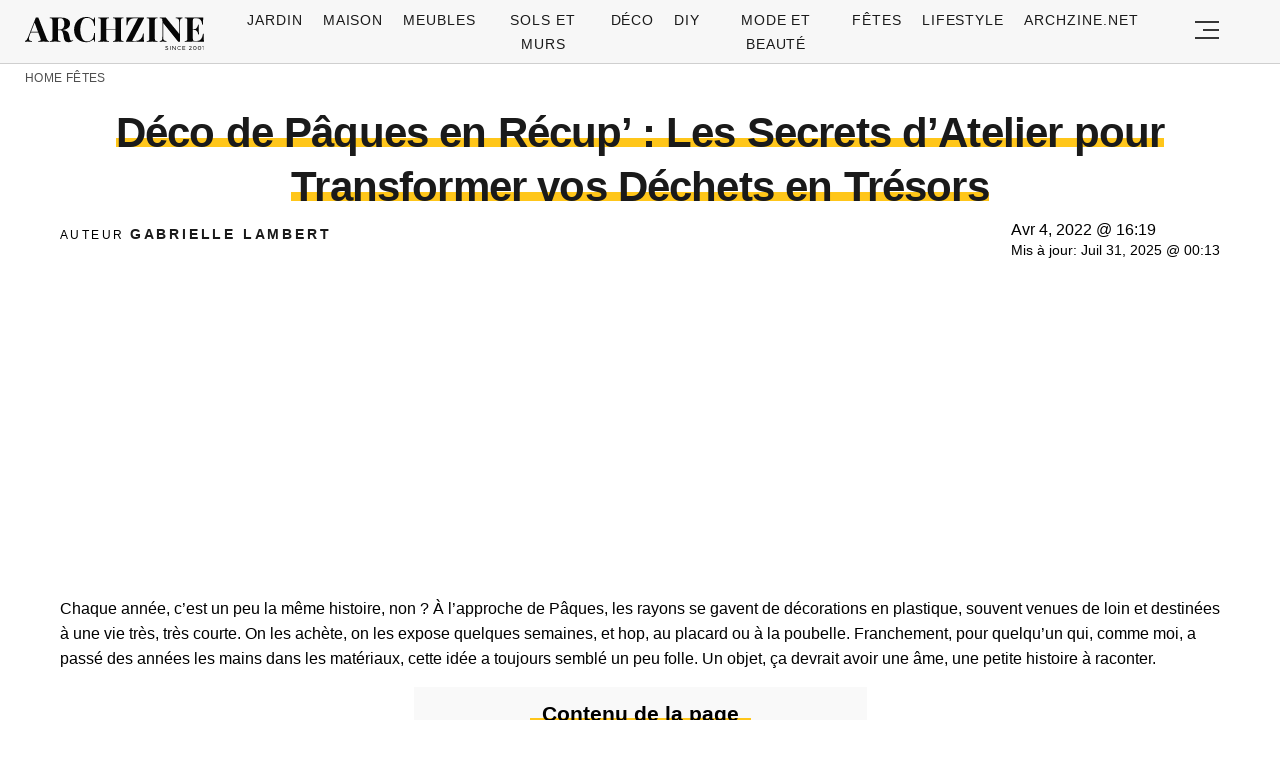

--- FILE ---
content_type: text/html; charset=UTF-8
request_url: https://archzine.fr/fetes/deco-de-paques-a-faire-soi-meme-avec-recup-799002/
body_size: 31319
content:
<!DOCTYPE html>
<html lang="fr-FR">
<head>
  <meta charset="UTF-8">
  <meta name="viewport" content="width=device-width, initial-scale=1.0, maximum-scale=2.0, user-scalable=yes" />
  <title>Déco de Pâques en Récup&rsquo; : Les Secrets d&rsquo;Atelier pour Transformer vos Déchets en Trésors</title>

  <link rel="profile" href="https://gmpg.org/xfn/11">
  <link rel="pingback" href="https://archzine.fr/xmlrpc.php">
  <link rel="preconnect" href="https://fonts.googleapis.com">
  <link rel="preconnect" href="//fonts.gstatic.com">
  <link rel="preconnect" href="//pagead2.googlesyndication.com">
  <link rel="preload" href="https://archzine.fr/wp-content/themes/archzine_2023/assets/images/archzine-logo.svg" as="image">
  <link rel="prefetch" href="https://archzine.fr/wp-content/themes/archzine_2023/assets/js/jquery-3.6.1.min.js?ver=1.000" as="script">
  <link rel="prefetch" href="https://archzine.fr//wp-content/plugins/softart-helper/assets/masonry/masonry.pkgd.min.js?ver=1.00" as="script">
  <link rel="prefetch" href="https://archzine.fr//wp-content/plugins/softart-helper/assets/new_scripts.min.js?ver=2.0" as="script">
  <link rel="shortcut icon" href="https://archzine.fr/wp-content/themes/archzine_2023/assets/images/favicon/favicon.ico" type="image/x-icon" />
  <link rel="apple-touch-icon" sizes="57x57" href="https://archzine.fr/wp-content/themes/archzine_2023/assets/images/favicon/apple-icon-57x57.png" />
  <link rel="apple-touch-icon" sizes="60x60" href="https://archzine.fr/wp-content/themes/archzine_2023/assets/images/favicon/apple-icon-60x60.png" />
  <link rel="apple-touch-icon" sizes="72x72" href="https://archzine.fr/wp-content/themes/archzine_2023/assets/images/favicon/apple-icon-72x72.png" />
  <link rel="apple-touch-icon" sizes="76x76" href="https://archzine.fr/wp-content/themes/archzine_2023/assets/images/favicon/apple-icon-76x76.png" />
  <link rel="apple-touch-icon" sizes="114x114" href="https://archzine.fr/wp-content/themes/archzine_2023/assets/images/favicon/apple-icon-114x114.png" />
  <link rel="apple-touch-icon" sizes="120x120" href="https://archzine.fr/wp-content/themes/archzine_2023/assets/images/favicon/apple-icon-120x120.png" />
  <link rel="apple-touch-icon" sizes="144x144" href="https://archzine.fr/wp-content/themes/archzine_2023/assets/images/favicon/apple-icon-144x144.png" />
  <link rel="apple-touch-icon" sizes="152x152" href="https://archzine.fr/wp-content/themes/archzine_2023/assets/images/favicon/apple-icon-152x152.png" />
  <link rel="apple-touch-icon" sizes="180x180" href="https://archzine.fr/wp-content/themes/archzine_2023/assets/images/favicon/apple-icon-180x180.png" />
  <link rel="icon" type="image/png" sizes="192x192"  href="https://archzine.fr/wp-content/themes/archzine_2023/assets/images/favicon/android-icon-192x192.png" />
  <link rel="icon" type="image/png" sizes="32x32" href="https://archzine.fr/wp-content/themes/archzine_2023/assets/images/favicon/favicon-32x32.png" />
  <link rel="icon" type="image/png" sizes="96x96" href="https://archzine.fr/wp-content/themes/archzine_2023/assets/images/favicon/favicon-96x96.png" />
  <link rel="icon" type="image/png" sizes="16x16" href="https://archzine.fr/wp-content/themes/archzine_2023/assets/images/favicon/favicon-16x16.png" />
  <script async src="https://pagead2.googlesyndication.com/pagead/js/adsbygoogle.js?client=ca-pub-7929853351833130"
       crossorigin="anonymous"></script>
  <script type="text/javascript">
    var base_url = 'https://archzine.fr/';
  </script>



  <meta name='robots' content='index, follow, max-image-preview:large, max-snippet:-1, max-video-preview:-1' />

	<!-- This site is optimized with the Yoast SEO Premium plugin v21.6 (Yoast SEO v21.6) - https://yoast.com/wordpress/plugins/seo/ -->
	<meta name="description" content="Trouvez les meilleures idées de déco de Pâques à faire soi-même avec récup avec plusieurs tutoriels, activités et bricolages de Pâques créatifs." />
	<link rel="canonical" href="https://archzine.fr/fetes/deco-de-paques-a-faire-soi-meme-avec-recup-799002/" />
	<meta property="og:locale" content="de_DE" />
	<meta property="og:type" content="article" />
	<meta property="og:title" content="Déco de Pâques en Récup&#039; : Les Secrets d&#039;Atelier pour Transformer vos Déchets en Trésors" />
	<meta property="og:description" content="Trouvez les meilleures idées de déco de Pâques à faire soi-même avec récup avec plusieurs tutoriels, activités et bricolages de Pâques créatifs." />
	<meta property="og:url" content="https://archzine.fr/fetes/deco-de-paques-a-faire-soi-meme-avec-recup-799002/" />
	<meta property="og:site_name" content="Archzine.fr" />
	<meta property="article:publisher" content="https://www.facebook.com/ArchZine/" />
	<meta property="article:published_time" content="2022-04-04T14:19:07+00:00" />
	<meta property="article:modified_time" content="2025-07-30T22:13:30+00:00" />
	<meta property="og:image" content="https://archzine.fr/wp-content/uploads/2021/03/pots-en-verre-décorés-de-peinture-à-l-intérieur-et-des-bouquets-de-fleurs-printanieres.jpeg" />
	<meta property="og:image:width" content="700" />
	<meta property="og:image:height" content="505" />
	<meta property="og:image:type" content="image/jpeg" />
	<meta name="author" content="Gabrielle Lambert" />
	<meta name="twitter:card" content="summary_large_image" />
	<meta name="twitter:creator" content="@https://twitter.com/Gabriel26762892" />
	<meta name="twitter:site" content="@arhzine" />
	<meta name="twitter:label1" content="Written by" />
	<meta name="twitter:data1" content="Gabrielle Lambert" />
	<meta name="twitter:label2" content="Est. reading time" />
	<meta name="twitter:data2" content="19 minutes" />
	<script type="application/ld+json" class="yoast-schema-graph">{"@context":"https://schema.org","@graph":[{"@type":"NewsArticle","@id":"https://archzine.fr/fetes/deco-de-paques-a-faire-soi-meme-avec-recup-799002/#article","isPartOf":{"@id":"https://archzine.fr/fetes/deco-de-paques-a-faire-soi-meme-avec-recup-799002/"},"author":{"name":"Gabrielle Lambert","@id":"https://archzine.fr/#/schema/person/fda7c38624b5a952d9de0ae7a4650598"},"headline":"Déco de Pâques en Récup&rsquo; : Les Secrets d&rsquo;Atelier pour Transformer vos Déchets en Trésors","datePublished":"2022-04-04T14:19:07+00:00","dateModified":"2025-07-30T22:13:30+00:00","mainEntityOfPage":{"@id":"https://archzine.fr/fetes/deco-de-paques-a-faire-soi-meme-avec-recup-799002/"},"wordCount":3913,"publisher":{"@id":"https://archzine.fr/#organization"},"image":{"@id":"https://archzine.fr/fetes/deco-de-paques-a-faire-soi-meme-avec-recup-799002/#primaryimage"},"thumbnailUrl":"https://archzine.fr/wp-content/uploads/2021/03/pots-en-verre-décorés-de-peinture-à-l-intérieur-et-des-bouquets-de-fleurs-printanieres.jpeg","keywords":["idees"],"articleSection":["Fêtes","Pâques"],"inLanguage":"fr-FR","copyrightYear":"2022","copyrightHolder":{"@id":"https://archzine.fr/#organization"}},{"@type":"WebPage","@id":"https://archzine.fr/fetes/deco-de-paques-a-faire-soi-meme-avec-recup-799002/","url":"https://archzine.fr/fetes/deco-de-paques-a-faire-soi-meme-avec-recup-799002/","name":"Déco de pâques à faire soi-même avec récup - idées DIY durables","isPartOf":{"@id":"https://archzine.fr/#website"},"primaryImageOfPage":{"@id":"https://archzine.fr/fetes/deco-de-paques-a-faire-soi-meme-avec-recup-799002/#primaryimage"},"image":{"@id":"https://archzine.fr/fetes/deco-de-paques-a-faire-soi-meme-avec-recup-799002/#primaryimage"},"thumbnailUrl":"https://archzine.fr/wp-content/uploads/2021/03/pots-en-verre-décorés-de-peinture-à-l-intérieur-et-des-bouquets-de-fleurs-printanieres.jpeg","datePublished":"2022-04-04T14:19:07+00:00","dateModified":"2025-07-30T22:13:30+00:00","description":"Trouvez les meilleures idées de déco de Pâques à faire soi-même avec récup avec plusieurs tutoriels, activités et bricolages de Pâques créatifs.","breadcrumb":{"@id":"https://archzine.fr/fetes/deco-de-paques-a-faire-soi-meme-avec-recup-799002/#breadcrumb"},"inLanguage":"fr-FR","potentialAction":[{"@type":"ReadAction","target":["https://archzine.fr/fetes/deco-de-paques-a-faire-soi-meme-avec-recup-799002/"]}]},{"@type":"ImageObject","inLanguage":"fr-FR","@id":"https://archzine.fr/fetes/deco-de-paques-a-faire-soi-meme-avec-recup-799002/#primaryimage","url":"https://archzine.fr/wp-content/uploads/2021/03/pots-en-verre-décorés-de-peinture-à-l-intérieur-et-des-bouquets-de-fleurs-printanieres.jpeg","contentUrl":"https://archzine.fr/wp-content/uploads/2021/03/pots-en-verre-décorés-de-peinture-à-l-intérieur-et-des-bouquets-de-fleurs-printanieres.jpeg","width":700,"height":505,"caption":"pots en verre décorés de peinture à l intérieur et des bouquets de fleurs printanieres"},{"@type":"BreadcrumbList","@id":"https://archzine.fr/fetes/deco-de-paques-a-faire-soi-meme-avec-recup-799002/#breadcrumb","itemListElement":[{"@type":"ListItem","position":1,"name":"Home","item":"https://archzine.fr/"},{"@type":"ListItem","position":2,"name":"Fêtes","item":"https://archzine.fr/fetes/"},{"@type":"ListItem","position":3,"name":"Déco de Pâques en Récup&rsquo; : Les Secrets d&rsquo;Atelier pour Transformer vos Déchets en Trésors"}]},{"@type":"WebSite","@id":"https://archzine.fr/#website","url":"https://archzine.fr/","name":"Archzine.fr","description":"","publisher":{"@id":"https://archzine.fr/#organization"},"alternateName":"Archzine","potentialAction":[{"@type":"SearchAction","target":{"@type":"EntryPoint","urlTemplate":"https://archzine.fr/?s={search_term_string}"},"query-input":"required name=search_term_string"}],"inLanguage":"fr-FR"},{"@type":"Organization","@id":"https://archzine.fr/#organization","name":"Arch Media Group","alternateName":"Mediterium","url":"https://archzine.fr/","logo":{"@type":"ImageObject","inLanguage":"fr-FR","@id":"https://archzine.fr/#/schema/logo/image/","url":"https://archzine.fr/wp-content/uploads/2023/12/archzine-logo-new-square.jpg","contentUrl":"https://archzine.fr/wp-content/uploads/2023/12/archzine-logo-new-square.jpg","width":1000,"height":1000,"caption":"Arch Media Group"},"image":{"@id":"https://archzine.fr/#/schema/logo/image/"},"sameAs":["https://www.facebook.com/ArchZine/","https://twitter.com/arhzine","https://www.instagram.com/archzine/","https://www.linkedin.com/company/arch-media-group-ood/","https://archzine.net","https://www.pinterest.com/archzinefr/","https://www.youtube.com/channel/UCTBzRJ6SjxdFplH-A8ymSTg","https://mediterium.com"],"publishingPrinciples":"https://archzine.fr/ethics-standards-corrections/","ownershipFundingInfo":"https://archzine.fr/about/","correctionsPolicy":"https://archzine.fr/ethics-standards-corrections/","ethicsPolicy":"https://archzine.fr/politique-de-confidentialite/","diversityPolicy":"https://archzine.fr/politique-de-diversite/"},{"@type":"Person","@id":"https://archzine.fr/#/schema/person/fda7c38624b5a952d9de0ae7a4650598","name":"Gabrielle Lambert","image":{"@type":"ImageObject","inLanguage":"fr-FR","@id":"https://archzine.fr/#/schema/person/image/","url":"https://secure.gravatar.com/avatar/4044ddbdfd374d8fac22d7431e4877b1?s=96&d=monsterid&r=g","contentUrl":"https://secure.gravatar.com/avatar/4044ddbdfd374d8fac22d7431e4877b1?s=96&d=monsterid&r=g","caption":"Gabrielle Lambert"},"description":"Créatrice DIY &amp; Adepte de la Récup' Ses projets favoris : Transformations créatives, Récupération stylée, Déco fait-main Gabrielle a toujours vu le potentiel caché des objets abandonnés. Petite, elle transformait déjà les cartons en châteaux et les bouteilles en vases colorés. Cette passion ne l'a jamais quittée. Après avoir travaillé dans l'événementiel, elle s'est tournée vers le partage de ses techniques créatives. Son appartement marseillais est un véritable laboratoire où chaque meuble raconte une histoire de transformation. Elle adore dénicher des trésors dans les vide-greniers du dimanche et leur donner une seconde vie surprenante.","sameAs":["https://archzine.fr/author/gabrielle-lambert/","https://www.linkedin.com/in/gabrielle-lambert-929837246/","https://www.pinterest.it/archzinefr/","https://twitter.com/https://twitter.com/Gabriel26762892","https://www.youtube.com/channel/UCwFGFmRCbKHmgvVP7HE3NxA","https://archzine.fr/about/"],"url":"https://archzine.fr/author/gabrielle-lambert/"}]}</script>
	<!-- / Yoast SEO Premium plugin. -->


<link rel="alternate" type="application/rss+xml" title="Archzine.fr &raquo; Flux" href="https://archzine.fr/feed/" />
<style id='global-styles-inline-css' type='text/css'>
body{--wp--preset--color--black: #000000;--wp--preset--color--cyan-bluish-gray: #abb8c3;--wp--preset--color--white: #ffffff;--wp--preset--color--pale-pink: #f78da7;--wp--preset--color--vivid-red: #cf2e2e;--wp--preset--color--luminous-vivid-orange: #ff6900;--wp--preset--color--luminous-vivid-amber: #fcb900;--wp--preset--color--light-green-cyan: #7bdcb5;--wp--preset--color--vivid-green-cyan: #00d084;--wp--preset--color--pale-cyan-blue: #8ed1fc;--wp--preset--color--vivid-cyan-blue: #0693e3;--wp--preset--color--vivid-purple: #9b51e0;--wp--preset--gradient--vivid-cyan-blue-to-vivid-purple: linear-gradient(135deg,rgba(6,147,227,1) 0%,rgb(155,81,224) 100%);--wp--preset--gradient--light-green-cyan-to-vivid-green-cyan: linear-gradient(135deg,rgb(122,220,180) 0%,rgb(0,208,130) 100%);--wp--preset--gradient--luminous-vivid-amber-to-luminous-vivid-orange: linear-gradient(135deg,rgba(252,185,0,1) 0%,rgba(255,105,0,1) 100%);--wp--preset--gradient--luminous-vivid-orange-to-vivid-red: linear-gradient(135deg,rgba(255,105,0,1) 0%,rgb(207,46,46) 100%);--wp--preset--gradient--very-light-gray-to-cyan-bluish-gray: linear-gradient(135deg,rgb(238,238,238) 0%,rgb(169,184,195) 100%);--wp--preset--gradient--cool-to-warm-spectrum: linear-gradient(135deg,rgb(74,234,220) 0%,rgb(151,120,209) 20%,rgb(207,42,186) 40%,rgb(238,44,130) 60%,rgb(251,105,98) 80%,rgb(254,248,76) 100%);--wp--preset--gradient--blush-light-purple: linear-gradient(135deg,rgb(255,206,236) 0%,rgb(152,150,240) 100%);--wp--preset--gradient--blush-bordeaux: linear-gradient(135deg,rgb(254,205,165) 0%,rgb(254,45,45) 50%,rgb(107,0,62) 100%);--wp--preset--gradient--luminous-dusk: linear-gradient(135deg,rgb(255,203,112) 0%,rgb(199,81,192) 50%,rgb(65,88,208) 100%);--wp--preset--gradient--pale-ocean: linear-gradient(135deg,rgb(255,245,203) 0%,rgb(182,227,212) 50%,rgb(51,167,181) 100%);--wp--preset--gradient--electric-grass: linear-gradient(135deg,rgb(202,248,128) 0%,rgb(113,206,126) 100%);--wp--preset--gradient--midnight: linear-gradient(135deg,rgb(2,3,129) 0%,rgb(40,116,252) 100%);--wp--preset--font-size--small: 13px;--wp--preset--font-size--medium: 20px;--wp--preset--font-size--large: 36px;--wp--preset--font-size--x-large: 42px;--wp--preset--spacing--20: 0.44rem;--wp--preset--spacing--30: 0.67rem;--wp--preset--spacing--40: 1rem;--wp--preset--spacing--50: 1.5rem;--wp--preset--spacing--60: 2.25rem;--wp--preset--spacing--70: 3.38rem;--wp--preset--spacing--80: 5.06rem;--wp--preset--shadow--natural: 6px 6px 9px rgba(0, 0, 0, 0.2);--wp--preset--shadow--deep: 12px 12px 50px rgba(0, 0, 0, 0.4);--wp--preset--shadow--sharp: 6px 6px 0px rgba(0, 0, 0, 0.2);--wp--preset--shadow--outlined: 6px 6px 0px -3px rgba(255, 255, 255, 1), 6px 6px rgba(0, 0, 0, 1);--wp--preset--shadow--crisp: 6px 6px 0px rgba(0, 0, 0, 1);}:where(.is-layout-flex){gap: 0.5em;}:where(.is-layout-grid){gap: 0.5em;}body .is-layout-flow > .alignleft{float: left;margin-inline-start: 0;margin-inline-end: 2em;}body .is-layout-flow > .alignright{float: right;margin-inline-start: 2em;margin-inline-end: 0;}body .is-layout-flow > .aligncenter{margin-left: auto !important;margin-right: auto !important;}body .is-layout-constrained > .alignleft{float: left;margin-inline-start: 0;margin-inline-end: 2em;}body .is-layout-constrained > .alignright{float: right;margin-inline-start: 2em;margin-inline-end: 0;}body .is-layout-constrained > .aligncenter{margin-left: auto !important;margin-right: auto !important;}body .is-layout-constrained > :where(:not(.alignleft):not(.alignright):not(.alignfull)){max-width: var(--wp--style--global--content-size);margin-left: auto !important;margin-right: auto !important;}body .is-layout-constrained > .alignwide{max-width: var(--wp--style--global--wide-size);}body .is-layout-flex{display: flex;}body .is-layout-flex{flex-wrap: wrap;align-items: center;}body .is-layout-flex > *{margin: 0;}body .is-layout-grid{display: grid;}body .is-layout-grid > *{margin: 0;}:where(.wp-block-columns.is-layout-flex){gap: 2em;}:where(.wp-block-columns.is-layout-grid){gap: 2em;}:where(.wp-block-post-template.is-layout-flex){gap: 1.25em;}:where(.wp-block-post-template.is-layout-grid){gap: 1.25em;}.has-black-color{color: var(--wp--preset--color--black) !important;}.has-cyan-bluish-gray-color{color: var(--wp--preset--color--cyan-bluish-gray) !important;}.has-white-color{color: var(--wp--preset--color--white) !important;}.has-pale-pink-color{color: var(--wp--preset--color--pale-pink) !important;}.has-vivid-red-color{color: var(--wp--preset--color--vivid-red) !important;}.has-luminous-vivid-orange-color{color: var(--wp--preset--color--luminous-vivid-orange) !important;}.has-luminous-vivid-amber-color{color: var(--wp--preset--color--luminous-vivid-amber) !important;}.has-light-green-cyan-color{color: var(--wp--preset--color--light-green-cyan) !important;}.has-vivid-green-cyan-color{color: var(--wp--preset--color--vivid-green-cyan) !important;}.has-pale-cyan-blue-color{color: var(--wp--preset--color--pale-cyan-blue) !important;}.has-vivid-cyan-blue-color{color: var(--wp--preset--color--vivid-cyan-blue) !important;}.has-vivid-purple-color{color: var(--wp--preset--color--vivid-purple) !important;}.has-black-background-color{background-color: var(--wp--preset--color--black) !important;}.has-cyan-bluish-gray-background-color{background-color: var(--wp--preset--color--cyan-bluish-gray) !important;}.has-white-background-color{background-color: var(--wp--preset--color--white) !important;}.has-pale-pink-background-color{background-color: var(--wp--preset--color--pale-pink) !important;}.has-vivid-red-background-color{background-color: var(--wp--preset--color--vivid-red) !important;}.has-luminous-vivid-orange-background-color{background-color: var(--wp--preset--color--luminous-vivid-orange) !important;}.has-luminous-vivid-amber-background-color{background-color: var(--wp--preset--color--luminous-vivid-amber) !important;}.has-light-green-cyan-background-color{background-color: var(--wp--preset--color--light-green-cyan) !important;}.has-vivid-green-cyan-background-color{background-color: var(--wp--preset--color--vivid-green-cyan) !important;}.has-pale-cyan-blue-background-color{background-color: var(--wp--preset--color--pale-cyan-blue) !important;}.has-vivid-cyan-blue-background-color{background-color: var(--wp--preset--color--vivid-cyan-blue) !important;}.has-vivid-purple-background-color{background-color: var(--wp--preset--color--vivid-purple) !important;}.has-black-border-color{border-color: var(--wp--preset--color--black) !important;}.has-cyan-bluish-gray-border-color{border-color: var(--wp--preset--color--cyan-bluish-gray) !important;}.has-white-border-color{border-color: var(--wp--preset--color--white) !important;}.has-pale-pink-border-color{border-color: var(--wp--preset--color--pale-pink) !important;}.has-vivid-red-border-color{border-color: var(--wp--preset--color--vivid-red) !important;}.has-luminous-vivid-orange-border-color{border-color: var(--wp--preset--color--luminous-vivid-orange) !important;}.has-luminous-vivid-amber-border-color{border-color: var(--wp--preset--color--luminous-vivid-amber) !important;}.has-light-green-cyan-border-color{border-color: var(--wp--preset--color--light-green-cyan) !important;}.has-vivid-green-cyan-border-color{border-color: var(--wp--preset--color--vivid-green-cyan) !important;}.has-pale-cyan-blue-border-color{border-color: var(--wp--preset--color--pale-cyan-blue) !important;}.has-vivid-cyan-blue-border-color{border-color: var(--wp--preset--color--vivid-cyan-blue) !important;}.has-vivid-purple-border-color{border-color: var(--wp--preset--color--vivid-purple) !important;}.has-vivid-cyan-blue-to-vivid-purple-gradient-background{background: var(--wp--preset--gradient--vivid-cyan-blue-to-vivid-purple) !important;}.has-light-green-cyan-to-vivid-green-cyan-gradient-background{background: var(--wp--preset--gradient--light-green-cyan-to-vivid-green-cyan) !important;}.has-luminous-vivid-amber-to-luminous-vivid-orange-gradient-background{background: var(--wp--preset--gradient--luminous-vivid-amber-to-luminous-vivid-orange) !important;}.has-luminous-vivid-orange-to-vivid-red-gradient-background{background: var(--wp--preset--gradient--luminous-vivid-orange-to-vivid-red) !important;}.has-very-light-gray-to-cyan-bluish-gray-gradient-background{background: var(--wp--preset--gradient--very-light-gray-to-cyan-bluish-gray) !important;}.has-cool-to-warm-spectrum-gradient-background{background: var(--wp--preset--gradient--cool-to-warm-spectrum) !important;}.has-blush-light-purple-gradient-background{background: var(--wp--preset--gradient--blush-light-purple) !important;}.has-blush-bordeaux-gradient-background{background: var(--wp--preset--gradient--blush-bordeaux) !important;}.has-luminous-dusk-gradient-background{background: var(--wp--preset--gradient--luminous-dusk) !important;}.has-pale-ocean-gradient-background{background: var(--wp--preset--gradient--pale-ocean) !important;}.has-electric-grass-gradient-background{background: var(--wp--preset--gradient--electric-grass) !important;}.has-midnight-gradient-background{background: var(--wp--preset--gradient--midnight) !important;}.has-small-font-size{font-size: var(--wp--preset--font-size--small) !important;}.has-medium-font-size{font-size: var(--wp--preset--font-size--medium) !important;}.has-large-font-size{font-size: var(--wp--preset--font-size--large) !important;}.has-x-large-font-size{font-size: var(--wp--preset--font-size--x-large) !important;}
.wp-block-navigation a:where(:not(.wp-element-button)){color: inherit;}
:where(.wp-block-post-template.is-layout-flex){gap: 1.25em;}:where(.wp-block-post-template.is-layout-grid){gap: 1.25em;}
:where(.wp-block-columns.is-layout-flex){gap: 2em;}:where(.wp-block-columns.is-layout-grid){gap: 2em;}
.wp-block-pullquote{font-size: 1.5em;line-height: 1.6;}
</style>
<link async='async' defer rel='stylesheet preload' id='toc-screen' href='https://archzine.fr/wp-content/plugins/table-of-contents-plus/screen.min.css?ver=2106' type='text/css' media='screen' onload="this.media='screen'" as="style" /><link async='async' defer rel='stylesheet preload' id='archzine_theme-style' href='https://archzine.fr/wp-content/themes/archzine_2023/style.min.css?ver=2023.54' type='text/css' media='screen' onload="this.media='screen'" as="style" /><link rel="https://api.w.org/" href="https://archzine.fr/wp-json/" /><link rel="alternate" type="application/json" href="https://archzine.fr/wp-json/wp/v2/posts/432783" /><link rel="EditURI" type="application/rsd+xml" title="RSD" href="https://archzine.fr/xmlrpc.php?rsd" />
<link rel='shortlink' href='https://archzine.fr/?p=432783' />
<link rel="alternate" type="application/json+oembed" href="https://archzine.fr/wp-json/oembed/1.0/embed?url=https%3A%2F%2Farchzine.fr%2Ffetes%2Fdeco-de-paques-a-faire-soi-meme-avec-recup-799002%2F" />
<link rel="alternate" type="text/xml+oembed" href="https://archzine.fr/wp-json/oembed/1.0/embed?url=https%3A%2F%2Farchzine.fr%2Ffetes%2Fdeco-de-paques-a-faire-soi-meme-avec-recup-799002%2F&#038;format=xml" />
  <script src="https://cdn.onesignal.com/sdks/web/v16/OneSignalSDK.page.js" defer></script>
  <script>
          window.OneSignalDeferred = window.OneSignalDeferred || [];
          OneSignalDeferred.push(async function(OneSignal) {
            await OneSignal.init({
              appId: "ee4b71cb-979c-4e06-b37b-4059b1d3bfdd",
              serviceWorkerOverrideForTypical: true,
              path: "https://archzine.fr/wp-content/plugins/onesignal-free-web-push-notifications/sdk_files/",
              serviceWorkerParam: { scope: "/wp-content/plugins/onesignal-free-web-push-notifications/sdk_files/push/onesignal/" },
              serviceWorkerPath: "OneSignalSDKWorker.js",
            });
          });

          // Unregister the legacy OneSignal service worker to prevent scope conflicts
          navigator.serviceWorker.getRegistrations().then((registrations) => {
            // Iterate through all registered service workers
            registrations.forEach((registration) => {
              // Check the script URL to identify the specific service worker
              if (registration.active && registration.active.scriptURL.includes('OneSignalSDKWorker.js.php')) {
                // Unregister the service worker
                registration.unregister().then((success) => {
                  if (success) {
                    console.log('OneSignalSW: Successfully unregistered:', registration.active.scriptURL);
                  } else {
                    console.log('OneSignalSW: Failed to unregister:', registration.active.scriptURL);
                  }
                });
              }
            });
          }).catch((error) => {
            console.error('Error fetching service worker registrations:', error);
          });
        </script>
			<style>
			#related_posts_thumbnails li{
				border-right: 1px solid #DDDDDD;
				background-color: #FFFFFF			}
			#related_posts_thumbnails li:hover{
				background-color: #EEEEEF;
			}
			.relpost_content{
				font-size:	12px;
				color: 		#333333;
			}
			.relpost-block-single{
				background-color: #FFFFFF;
				border-right: 1px solid  #DDDDDD;
				border-left: 1px solid  #DDDDDD;
				margin-right: -1px;
			}
			.relpost-block-single:hover{
				background-color: #EEEEEF;
			}
		</style>

	  </head>

<body class="post-template-default single single-post postid-432783 single-format-standard" itemscope itemtype="https://schema.org/WebPage">
  <header id="header" class="bg-gray py-1">
    <div class="row">
      <div class="col-xs-9 col-sm-9 col-md-9 col-lg-2 center-md middle-md pr-0">
        <div id="logo">
          <a rel="home" href="https://archzine.fr/" title="Archzine">Archzine</a>
        </div>
      </div>
      <div class="col-xs-0 col-sm-0 col-md-0 col-lg-9 center-md middle-md" id="menu-holder">
        <ul id="menu-menu" class="justify-center flex main-menu"><li id="menu-item-909" class="menu-item menu-item-type-taxonomy menu-item-object-category menu-item-has-children menu-item-909"><a href="https://archzine.fr/jardin/">Jardin</a>
<ul class="sub-menu">
	<li id="menu-item-81259" class="menu-item menu-item-type-taxonomy menu-item-object-category menu-item-81259"><a href="https://archzine.fr/jardin/terrasse/">Terrasse</a></li>
	<li id="menu-item-150589" class="menu-item menu-item-type-taxonomy menu-item-object-category menu-item-150589"><a href="https://archzine.fr/jardin/balcon/">Balcon</a></li>
	<li id="menu-item-150591" class="menu-item menu-item-type-taxonomy menu-item-object-category menu-item-150591"><a href="https://archzine.fr/jardin/meubles-exterieur/">Meubles extérieur</a></li>
	<li id="menu-item-150590" class="menu-item menu-item-type-taxonomy menu-item-object-category menu-item-150590"><a href="https://archzine.fr/jardin/eclairage-exterieur/">Éclairage extérieur</a></li>
	<li id="menu-item-150592" class="menu-item menu-item-type-taxonomy menu-item-object-category menu-item-150592"><a href="https://archzine.fr/jardin/piscine/">Piscine</a></li>
	<li id="menu-item-190380" class="menu-item menu-item-type-taxonomy menu-item-object-category menu-item-190380"><a href="https://archzine.fr/jardin/plantes-et-jardins/">Plantes et jardins</a></li>
</ul>
</li>
<li id="menu-item-150583" class="menu-item menu-item-type-taxonomy menu-item-object-category menu-item-has-children menu-item-150583"><a href="https://archzine.fr/maison/">Maison</a>
<ul class="sub-menu">
	<li id="menu-item-907" class="menu-item menu-item-type-taxonomy menu-item-object-category menu-item-907"><a href="https://archzine.fr/maison/salon/">Salon</a></li>
	<li id="menu-item-134554" class="menu-item menu-item-type-taxonomy menu-item-object-category menu-item-134554"><a href="https://archzine.fr/maison/salle-a-manger/">Salle à manger</a></li>
	<li id="menu-item-908" class="menu-item menu-item-type-taxonomy menu-item-object-category menu-item-908"><a href="https://archzine.fr/maison/salle-de-bains/">Salle de bains</a></li>
	<li id="menu-item-903" class="menu-item menu-item-type-taxonomy menu-item-object-category menu-item-903"><a href="https://archzine.fr/maison/chambre-a-coucher/">Chambre à coucher</a></li>
	<li id="menu-item-150699" class="menu-item menu-item-type-taxonomy menu-item-object-category menu-item-150699"><a href="https://archzine.fr/maison/chambre-enfant/">Chambre Enfant</a></li>
	<li id="menu-item-906" class="menu-item menu-item-type-taxonomy menu-item-object-category menu-item-906"><a href="https://archzine.fr/maison/cuisine/">Cuisine</a></li>
	<li id="menu-item-135809" class="menu-item menu-item-type-taxonomy menu-item-object-category menu-item-135809"><a href="https://archzine.fr/maison/couloir-et-entree/">Couloir et Entrée</a></li>
	<li id="menu-item-134679" class="menu-item menu-item-type-taxonomy menu-item-object-category menu-item-134679"><a href="https://archzine.fr/escalier/">Escalier</a></li>
	<li id="menu-item-150702" class="menu-item menu-item-type-taxonomy menu-item-object-category menu-item-150702"><a href="https://archzine.fr/maison/eclairage-interieur/">Éclairage intérieur</a></li>
</ul>
</li>
<li id="menu-item-904" class="menu-item menu-item-type-taxonomy menu-item-object-category menu-item-has-children menu-item-904"><a href="https://archzine.fr/meubles/">Meubles</a>
<ul class="sub-menu">
	<li id="menu-item-135823" class="menu-item menu-item-type-taxonomy menu-item-object-category menu-item-135823"><a href="https://archzine.fr/meubles/bureau/">Bureau</a></li>
	<li id="menu-item-134557" class="menu-item menu-item-type-taxonomy menu-item-object-category menu-item-134557"><a href="https://archzine.fr/meubles/canape/">Canapé</a></li>
	<li id="menu-item-134558" class="menu-item menu-item-type-taxonomy menu-item-object-category menu-item-134558"><a href="https://archzine.fr/meubles/chaise/">Chaise</a></li>
	<li id="menu-item-134563" class="menu-item menu-item-type-taxonomy menu-item-object-category menu-item-134563"><a href="https://archzine.fr/meubles/table/">table</a></li>
	<li id="menu-item-134559" class="menu-item menu-item-type-taxonomy menu-item-object-category menu-item-134559"><a href="https://archzine.fr/meubles/lampe/">Lampe</a></li>
	<li id="menu-item-134560" class="menu-item menu-item-type-taxonomy menu-item-object-category menu-item-134560"><a href="https://archzine.fr/meubles/lit/">Lit</a></li>
	<li id="menu-item-134561" class="menu-item menu-item-type-taxonomy menu-item-object-category menu-item-134561"><a href="https://archzine.fr/meubles/miroir/">Miroir</a></li>
	<li id="menu-item-134562" class="menu-item menu-item-type-taxonomy menu-item-object-category menu-item-134562"><a href="https://archzine.fr/meubles/porte/">Porte</a></li>
	<li id="menu-item-150593" class="menu-item menu-item-type-taxonomy menu-item-object-category menu-item-150593"><a href="https://archzine.fr/meubles/etagere/">Etagère</a></li>
</ul>
</li>
<li id="menu-item-134577" class="menu-item menu-item-type-taxonomy menu-item-object-category menu-item-has-children menu-item-134577"><a href="https://archzine.fr/sols-et-murs/">Sols et Murs</a>
<ul class="sub-menu">
	<li id="menu-item-134578" class="menu-item menu-item-type-taxonomy menu-item-object-category menu-item-134578"><a href="https://archzine.fr/sols-et-murs/carrelage/">Carrelage</a></li>
	<li id="menu-item-134662" class="menu-item menu-item-type-taxonomy menu-item-object-category menu-item-134662"><a href="https://archzine.fr/deco/decoration-murale/">Décoration murale</a></li>
	<li id="menu-item-134579" class="menu-item menu-item-type-taxonomy menu-item-object-category menu-item-134579"><a href="https://archzine.fr/sols-et-murs/tapis/">Tapis</a></li>
	<li id="menu-item-134584" class="menu-item menu-item-type-taxonomy menu-item-object-category menu-item-134584"><a href="https://archzine.fr/sols-et-murs/parquet/">Parquet</a></li>
	<li id="menu-item-134642" class="menu-item menu-item-type-taxonomy menu-item-object-category menu-item-134642"><a href="https://archzine.fr/papier-peint/">Papier Peint</a></li>
	<li id="menu-item-134649" class="menu-item menu-item-type-taxonomy menu-item-object-category menu-item-134649"><a href="https://archzine.fr/peinture-murale/">Peinture murale</a></li>
	<li id="menu-item-135835" class="menu-item menu-item-type-taxonomy menu-item-object-category menu-item-135835"><a href="https://archzine.fr/sols-et-murs/rideaux-et-stores/">Rideaux et Stores</a></li>
</ul>
</li>
<li id="menu-item-902" class="menu-item menu-item-type-taxonomy menu-item-object-category menu-item-has-children menu-item-902"><a href="https://archzine.fr/deco/">Déco</a>
<ul class="sub-menu">
	<li id="menu-item-151050" class="menu-item menu-item-type-taxonomy menu-item-object-category menu-item-151050"><a href="https://archzine.fr/deco/deco-chambre/">Déco chambre</a></li>
	<li id="menu-item-151053" class="menu-item menu-item-type-taxonomy menu-item-object-category menu-item-151053"><a href="https://archzine.fr/deco/decoration-murale/">Décoration murale</a></li>
	<li id="menu-item-151052" class="menu-item menu-item-type-taxonomy menu-item-object-category menu-item-151052"><a href="https://archzine.fr/deco/decoration-de-table/">Décoration de table</a></li>
	<li id="menu-item-151054" class="menu-item menu-item-type-taxonomy menu-item-object-category menu-item-151054"><a href="https://archzine.fr/deco/decoration-pour-fenetre/">Décoration pour fenêtre</a></li>
	<li id="menu-item-151051" class="menu-item menu-item-type-taxonomy menu-item-object-category menu-item-151051"><a href="https://archzine.fr/deco/deco-jardin/">Déco jardin</a></li>
</ul>
</li>
<li id="menu-item-134576" class="menu-item menu-item-type-taxonomy menu-item-object-category menu-item-has-children menu-item-134576"><a href="https://archzine.fr/diy/">DIY</a>
<ul class="sub-menu">
	<li id="menu-item-573176" class="menu-item menu-item-type-taxonomy menu-item-object-category menu-item-573176"><a href="https://archzine.fr/diy/diy-deco/">DIY Déco</a></li>
	<li id="menu-item-573178" class="menu-item menu-item-type-taxonomy menu-item-object-category menu-item-573178"><a href="https://archzine.fr/diy/diy-meuble/">Diy meuble</a></li>
	<li id="menu-item-573175" class="menu-item menu-item-type-taxonomy menu-item-object-category menu-item-573175"><a href="https://archzine.fr/diy/diy-bijoux/">Diy bijoux</a></li>
	<li id="menu-item-573177" class="menu-item menu-item-type-taxonomy menu-item-object-category menu-item-573177"><a href="https://archzine.fr/diy/diy-halloween/">Diy Halloween</a></li>
</ul>
</li>
<li id="menu-item-81251" class="menu-item menu-item-type-taxonomy menu-item-object-category menu-item-has-children menu-item-81251"><a href="https://archzine.fr/mode-et-beaute/">Mode et Beauté</a>
<ul class="sub-menu">
	<li id="menu-item-134589" class="menu-item menu-item-type-taxonomy menu-item-object-category menu-item-134589"><a href="https://archzine.fr/mode-et-beaute/mode-femme/">Mode femme</a></li>
	<li id="menu-item-150949" class="menu-item menu-item-type-taxonomy menu-item-object-category menu-item-150949"><a href="https://archzine.fr/mode-et-beaute/mode-homme/">Mode homme</a></li>
	<li id="menu-item-150950" class="menu-item menu-item-type-taxonomy menu-item-object-category menu-item-150950"><a href="https://archzine.fr/mode-et-beaute/mode-enfant/">Mode enfant</a></li>
	<li id="menu-item-81264" class="menu-item menu-item-type-taxonomy menu-item-object-category menu-item-81264"><a href="https://archzine.fr/mode-et-beaute/coiffures/">Coiffures</a></li>
	<li id="menu-item-150934" class="menu-item menu-item-type-taxonomy menu-item-object-category menu-item-150934"><a href="https://archzine.fr/mode-et-beaute/manucure/">Manucure</a></li>
	<li id="menu-item-134667" class="menu-item menu-item-type-taxonomy menu-item-object-category menu-item-134667"><a href="https://archzine.fr/mode-et-beaute/maquillage/">Maquillage</a></li>
	<li id="menu-item-81250" class="menu-item menu-item-type-taxonomy menu-item-object-category menu-item-81250"><a href="https://archzine.fr/mode-et-beaute/accessoires-et-bijoux/">Accessoires et Bijoux</a></li>
</ul>
</li>
<li id="menu-item-134635" class="menu-item menu-item-type-taxonomy menu-item-object-category current-post-ancestor current-menu-parent current-post-parent menu-item-has-children menu-item-134635"><a href="https://archzine.fr/fetes/">Fêtes</a>
<ul class="sub-menu">
	<li id="menu-item-138402" class="menu-item menu-item-type-taxonomy menu-item-object-category menu-item-138402"><a href="https://archzine.fr/fetes/anniversaire/">Anniversaire</a></li>
	<li id="menu-item-134572" class="menu-item menu-item-type-taxonomy menu-item-object-category menu-item-134572"><a href="https://archzine.fr/fetes/mariage/">Mariage</a></li>
	<li id="menu-item-134573" class="menu-item menu-item-type-taxonomy menu-item-object-category menu-item-134573"><a href="https://archzine.fr/fetes/noel/">Noël</a></li>
	<li id="menu-item-134575" class="menu-item menu-item-type-taxonomy menu-item-object-category menu-item-134575"><a href="https://archzine.fr/fetes/cadeaux/">Cadeaux</a></li>
	<li id="menu-item-134574" class="menu-item menu-item-type-taxonomy menu-item-object-category current-post-ancestor current-menu-parent current-post-parent menu-item-134574"><a href="https://archzine.fr/fetes/paques/">Pâques</a></li>
	<li id="menu-item-134570" class="menu-item menu-item-type-taxonomy menu-item-object-category menu-item-134570"><a href="https://archzine.fr/fetes/saint-valentine/">Saint Valentin</a></li>
	<li id="menu-item-134569" class="menu-item menu-item-type-taxonomy menu-item-object-category menu-item-134569"><a href="https://archzine.fr/fetes/halloween/">Halloween</a></li>
</ul>
</li>
<li id="menu-item-150620" class="menu-item menu-item-type-taxonomy menu-item-object-category menu-item-has-children menu-item-150620"><a href="https://archzine.fr/lifestyle/">Lifestyle</a>
<ul class="sub-menu">
	<li id="menu-item-573203" class="menu-item menu-item-type-taxonomy menu-item-object-category menu-item-573203"><a href="https://archzine.fr/lifestyle/astro/">Astro</a></li>
	<li id="menu-item-134571" class="menu-item menu-item-type-taxonomy menu-item-object-category menu-item-134571"><a href="https://archzine.fr/lifestyle/art-culinaire/">Art culinaire</a></li>
	<li id="menu-item-81260" class="menu-item menu-item-type-taxonomy menu-item-object-category menu-item-81260"><a href="https://archzine.fr/voyages/">Voyages</a></li>
	<li id="menu-item-134568" class="menu-item menu-item-type-taxonomy menu-item-object-category menu-item-134568"><a href="https://archzine.fr/lifestyle/architecture/">Architecture</a></li>
	<li id="menu-item-134592" class="menu-item menu-item-type-taxonomy menu-item-object-category menu-item-134592"><a href="https://archzine.fr/lifestyle/art/">Art</a></li>
	<li id="menu-item-135845" class="menu-item menu-item-type-taxonomy menu-item-object-category menu-item-135845"><a href="https://archzine.fr/lifestyle/animaux/">Animaux</a></li>
	<li id="menu-item-134760" class="menu-item menu-item-type-taxonomy menu-item-object-category menu-item-134760"><a href="https://archzine.fr/accessoires-pour-animaux/">Accessoires pour animaux</a></li>
</ul>
</li>
<li id="menu-item-615367" class="menu-item menu-item-type-custom menu-item-object-custom menu-item-615367"><a href="https://Archzine.net/">Archzine.net</a></li>
</ul>      </div>
      <div class="col-xs-3 col-sm-3 col-md-3 col-lg-1 center-md justify-content-rigth">
         <button class="menu_btn" title="open menu" type="button">
          <svg xmlns="http://www.w3.org/2000/svg" width="24" height="18" viewBox="0 0 24 18">
            <line id="Line_2" data-name="Line 2" x1="24" transform="translate(0 17)" fill="none" stroke="#353535" stroke-width="2"/>
            <line id="Line_3" data-name="Line 3" x1="16" transform="translate(8 9)" fill="none" stroke="#353535" stroke-width="2"/>
            <line id="Line_4" data-name="Line 4" x1="24" transform="translate(0 1)" fill="none" stroke="#353535" stroke-width="2"/>
          </svg>
         </button>
      </div>
    </div>
    <nav id="navigation" style="display: none;" >
      <div class="row">
        <ul id="menu-menu-1" class="white-bg dropdown-menu col-xs-12 col-lg-3"><li class="menu-item menu-item-type-taxonomy menu-item-object-category menu-item-has-children menu-item-909"><a href="https://archzine.fr/jardin/">Jardin</a><span class="toggler"><svg id="Icon_down_outline" xmlns="http://www.w3.org/2000/svg" width="14" height="8" viewBox="0 0 14 8"><path id="Path" d="M7.707,7.707a1,1,0,0,1-1.414,0l-6-6A1,1,0,0,1,1.707.293L7,5.586,12.293.293a1,1,0,0,1,1.414,1.414Z" fill="#353535"/></svg></span>
<ul class="sub-menu">
	<li class="menu-item menu-item-type-taxonomy menu-item-object-category menu-item-81259"><a href="https://archzine.fr/jardin/terrasse/">Terrasse</a></li>
	<li class="menu-item menu-item-type-taxonomy menu-item-object-category menu-item-150589"><a href="https://archzine.fr/jardin/balcon/">Balcon</a></li>
	<li class="menu-item menu-item-type-taxonomy menu-item-object-category menu-item-150591"><a href="https://archzine.fr/jardin/meubles-exterieur/">Meubles extérieur</a></li>
	<li class="menu-item menu-item-type-taxonomy menu-item-object-category menu-item-150590"><a href="https://archzine.fr/jardin/eclairage-exterieur/">Éclairage extérieur</a></li>
	<li class="menu-item menu-item-type-taxonomy menu-item-object-category menu-item-150592"><a href="https://archzine.fr/jardin/piscine/">Piscine</a></li>
	<li class="menu-item menu-item-type-taxonomy menu-item-object-category menu-item-190380"><a href="https://archzine.fr/jardin/plantes-et-jardins/">Plantes et jardins</a></li>
</ul>
</li>
<li class="menu-item menu-item-type-taxonomy menu-item-object-category menu-item-has-children menu-item-150583"><a href="https://archzine.fr/maison/">Maison</a><span class="toggler"><svg id="Icon_down_outline" xmlns="http://www.w3.org/2000/svg" width="14" height="8" viewBox="0 0 14 8"><path id="Path" d="M7.707,7.707a1,1,0,0,1-1.414,0l-6-6A1,1,0,0,1,1.707.293L7,5.586,12.293.293a1,1,0,0,1,1.414,1.414Z" fill="#353535"/></svg></span>
<ul class="sub-menu">
	<li class="menu-item menu-item-type-taxonomy menu-item-object-category menu-item-907"><a href="https://archzine.fr/maison/salon/">Salon</a></li>
	<li class="menu-item menu-item-type-taxonomy menu-item-object-category menu-item-134554"><a href="https://archzine.fr/maison/salle-a-manger/">Salle à manger</a></li>
	<li class="menu-item menu-item-type-taxonomy menu-item-object-category menu-item-908"><a href="https://archzine.fr/maison/salle-de-bains/">Salle de bains</a></li>
	<li class="menu-item menu-item-type-taxonomy menu-item-object-category menu-item-903"><a href="https://archzine.fr/maison/chambre-a-coucher/">Chambre à coucher</a></li>
	<li class="menu-item menu-item-type-taxonomy menu-item-object-category menu-item-150699"><a href="https://archzine.fr/maison/chambre-enfant/">Chambre Enfant</a></li>
	<li class="menu-item menu-item-type-taxonomy menu-item-object-category menu-item-906"><a href="https://archzine.fr/maison/cuisine/">Cuisine</a></li>
	<li class="menu-item menu-item-type-taxonomy menu-item-object-category menu-item-135809"><a href="https://archzine.fr/maison/couloir-et-entree/">Couloir et Entrée</a></li>
	<li class="menu-item menu-item-type-taxonomy menu-item-object-category menu-item-134679"><a href="https://archzine.fr/escalier/">Escalier</a></li>
	<li class="menu-item menu-item-type-taxonomy menu-item-object-category menu-item-150702"><a href="https://archzine.fr/maison/eclairage-interieur/">Éclairage intérieur</a></li>
</ul>
</li>
<li class="menu-item menu-item-type-taxonomy menu-item-object-category menu-item-has-children menu-item-904"><a href="https://archzine.fr/meubles/">Meubles</a><span class="toggler"><svg id="Icon_down_outline" xmlns="http://www.w3.org/2000/svg" width="14" height="8" viewBox="0 0 14 8"><path id="Path" d="M7.707,7.707a1,1,0,0,1-1.414,0l-6-6A1,1,0,0,1,1.707.293L7,5.586,12.293.293a1,1,0,0,1,1.414,1.414Z" fill="#353535"/></svg></span>
<ul class="sub-menu">
	<li class="menu-item menu-item-type-taxonomy menu-item-object-category menu-item-135823"><a href="https://archzine.fr/meubles/bureau/">Bureau</a></li>
	<li class="menu-item menu-item-type-taxonomy menu-item-object-category menu-item-134557"><a href="https://archzine.fr/meubles/canape/">Canapé</a></li>
	<li class="menu-item menu-item-type-taxonomy menu-item-object-category menu-item-134558"><a href="https://archzine.fr/meubles/chaise/">Chaise</a></li>
	<li class="menu-item menu-item-type-taxonomy menu-item-object-category menu-item-134563"><a href="https://archzine.fr/meubles/table/">table</a></li>
	<li class="menu-item menu-item-type-taxonomy menu-item-object-category menu-item-134559"><a href="https://archzine.fr/meubles/lampe/">Lampe</a></li>
	<li class="menu-item menu-item-type-taxonomy menu-item-object-category menu-item-134560"><a href="https://archzine.fr/meubles/lit/">Lit</a></li>
	<li class="menu-item menu-item-type-taxonomy menu-item-object-category menu-item-134561"><a href="https://archzine.fr/meubles/miroir/">Miroir</a></li>
	<li class="menu-item menu-item-type-taxonomy menu-item-object-category menu-item-134562"><a href="https://archzine.fr/meubles/porte/">Porte</a></li>
	<li class="menu-item menu-item-type-taxonomy menu-item-object-category menu-item-150593"><a href="https://archzine.fr/meubles/etagere/">Etagère</a></li>
</ul>
</li>
<li class="menu-item menu-item-type-taxonomy menu-item-object-category menu-item-has-children menu-item-134577"><a href="https://archzine.fr/sols-et-murs/">Sols et Murs</a><span class="toggler"><svg id="Icon_down_outline" xmlns="http://www.w3.org/2000/svg" width="14" height="8" viewBox="0 0 14 8"><path id="Path" d="M7.707,7.707a1,1,0,0,1-1.414,0l-6-6A1,1,0,0,1,1.707.293L7,5.586,12.293.293a1,1,0,0,1,1.414,1.414Z" fill="#353535"/></svg></span>
<ul class="sub-menu">
	<li class="menu-item menu-item-type-taxonomy menu-item-object-category menu-item-134578"><a href="https://archzine.fr/sols-et-murs/carrelage/">Carrelage</a></li>
	<li class="menu-item menu-item-type-taxonomy menu-item-object-category menu-item-134662"><a href="https://archzine.fr/deco/decoration-murale/">Décoration murale</a></li>
	<li class="menu-item menu-item-type-taxonomy menu-item-object-category menu-item-134579"><a href="https://archzine.fr/sols-et-murs/tapis/">Tapis</a></li>
	<li class="menu-item menu-item-type-taxonomy menu-item-object-category menu-item-134584"><a href="https://archzine.fr/sols-et-murs/parquet/">Parquet</a></li>
	<li class="menu-item menu-item-type-taxonomy menu-item-object-category menu-item-134642"><a href="https://archzine.fr/papier-peint/">Papier Peint</a></li>
	<li class="menu-item menu-item-type-taxonomy menu-item-object-category menu-item-134649"><a href="https://archzine.fr/peinture-murale/">Peinture murale</a></li>
	<li class="menu-item menu-item-type-taxonomy menu-item-object-category menu-item-135835"><a href="https://archzine.fr/sols-et-murs/rideaux-et-stores/">Rideaux et Stores</a></li>
</ul>
</li>
<li class="menu-item menu-item-type-taxonomy menu-item-object-category menu-item-has-children menu-item-902"><a href="https://archzine.fr/deco/">Déco</a><span class="toggler"><svg id="Icon_down_outline" xmlns="http://www.w3.org/2000/svg" width="14" height="8" viewBox="0 0 14 8"><path id="Path" d="M7.707,7.707a1,1,0,0,1-1.414,0l-6-6A1,1,0,0,1,1.707.293L7,5.586,12.293.293a1,1,0,0,1,1.414,1.414Z" fill="#353535"/></svg></span>
<ul class="sub-menu">
	<li class="menu-item menu-item-type-taxonomy menu-item-object-category menu-item-151050"><a href="https://archzine.fr/deco/deco-chambre/">Déco chambre</a></li>
	<li class="menu-item menu-item-type-taxonomy menu-item-object-category menu-item-151053"><a href="https://archzine.fr/deco/decoration-murale/">Décoration murale</a></li>
	<li class="menu-item menu-item-type-taxonomy menu-item-object-category menu-item-151052"><a href="https://archzine.fr/deco/decoration-de-table/">Décoration de table</a></li>
	<li class="menu-item menu-item-type-taxonomy menu-item-object-category menu-item-151054"><a href="https://archzine.fr/deco/decoration-pour-fenetre/">Décoration pour fenêtre</a></li>
	<li class="menu-item menu-item-type-taxonomy menu-item-object-category menu-item-151051"><a href="https://archzine.fr/deco/deco-jardin/">Déco jardin</a></li>
</ul>
</li>
<li class="menu-item menu-item-type-taxonomy menu-item-object-category menu-item-has-children menu-item-134576"><a href="https://archzine.fr/diy/">DIY</a><span class="toggler"><svg id="Icon_down_outline" xmlns="http://www.w3.org/2000/svg" width="14" height="8" viewBox="0 0 14 8"><path id="Path" d="M7.707,7.707a1,1,0,0,1-1.414,0l-6-6A1,1,0,0,1,1.707.293L7,5.586,12.293.293a1,1,0,0,1,1.414,1.414Z" fill="#353535"/></svg></span>
<ul class="sub-menu">
	<li class="menu-item menu-item-type-taxonomy menu-item-object-category menu-item-573176"><a href="https://archzine.fr/diy/diy-deco/">DIY Déco</a></li>
	<li class="menu-item menu-item-type-taxonomy menu-item-object-category menu-item-573178"><a href="https://archzine.fr/diy/diy-meuble/">Diy meuble</a></li>
	<li class="menu-item menu-item-type-taxonomy menu-item-object-category menu-item-573175"><a href="https://archzine.fr/diy/diy-bijoux/">Diy bijoux</a></li>
	<li class="menu-item menu-item-type-taxonomy menu-item-object-category menu-item-573177"><a href="https://archzine.fr/diy/diy-halloween/">Diy Halloween</a></li>
</ul>
</li>
<li class="menu-item menu-item-type-taxonomy menu-item-object-category menu-item-has-children menu-item-81251"><a href="https://archzine.fr/mode-et-beaute/">Mode et Beauté</a><span class="toggler"><svg id="Icon_down_outline" xmlns="http://www.w3.org/2000/svg" width="14" height="8" viewBox="0 0 14 8"><path id="Path" d="M7.707,7.707a1,1,0,0,1-1.414,0l-6-6A1,1,0,0,1,1.707.293L7,5.586,12.293.293a1,1,0,0,1,1.414,1.414Z" fill="#353535"/></svg></span>
<ul class="sub-menu">
	<li class="menu-item menu-item-type-taxonomy menu-item-object-category menu-item-134589"><a href="https://archzine.fr/mode-et-beaute/mode-femme/">Mode femme</a></li>
	<li class="menu-item menu-item-type-taxonomy menu-item-object-category menu-item-150949"><a href="https://archzine.fr/mode-et-beaute/mode-homme/">Mode homme</a></li>
	<li class="menu-item menu-item-type-taxonomy menu-item-object-category menu-item-150950"><a href="https://archzine.fr/mode-et-beaute/mode-enfant/">Mode enfant</a></li>
	<li class="menu-item menu-item-type-taxonomy menu-item-object-category menu-item-81264"><a href="https://archzine.fr/mode-et-beaute/coiffures/">Coiffures</a></li>
	<li class="menu-item menu-item-type-taxonomy menu-item-object-category menu-item-150934"><a href="https://archzine.fr/mode-et-beaute/manucure/">Manucure</a></li>
	<li class="menu-item menu-item-type-taxonomy menu-item-object-category menu-item-134667"><a href="https://archzine.fr/mode-et-beaute/maquillage/">Maquillage</a></li>
	<li class="menu-item menu-item-type-taxonomy menu-item-object-category menu-item-81250"><a href="https://archzine.fr/mode-et-beaute/accessoires-et-bijoux/">Accessoires et Bijoux</a></li>
</ul>
</li>
<li class="menu-item menu-item-type-taxonomy menu-item-object-category current-post-ancestor current-menu-parent current-post-parent menu-item-has-children menu-item-134635"><a href="https://archzine.fr/fetes/">Fêtes</a><span class="toggler"><svg id="Icon_down_outline" xmlns="http://www.w3.org/2000/svg" width="14" height="8" viewBox="0 0 14 8"><path id="Path" d="M7.707,7.707a1,1,0,0,1-1.414,0l-6-6A1,1,0,0,1,1.707.293L7,5.586,12.293.293a1,1,0,0,1,1.414,1.414Z" fill="#353535"/></svg></span>
<ul class="sub-menu">
	<li class="menu-item menu-item-type-taxonomy menu-item-object-category menu-item-138402"><a href="https://archzine.fr/fetes/anniversaire/">Anniversaire</a></li>
	<li class="menu-item menu-item-type-taxonomy menu-item-object-category menu-item-134572"><a href="https://archzine.fr/fetes/mariage/">Mariage</a></li>
	<li class="menu-item menu-item-type-taxonomy menu-item-object-category menu-item-134573"><a href="https://archzine.fr/fetes/noel/">Noël</a></li>
	<li class="menu-item menu-item-type-taxonomy menu-item-object-category menu-item-134575"><a href="https://archzine.fr/fetes/cadeaux/">Cadeaux</a></li>
	<li class="menu-item menu-item-type-taxonomy menu-item-object-category current-post-ancestor current-menu-parent current-post-parent menu-item-134574"><a href="https://archzine.fr/fetes/paques/">Pâques</a></li>
	<li class="menu-item menu-item-type-taxonomy menu-item-object-category menu-item-134570"><a href="https://archzine.fr/fetes/saint-valentine/">Saint Valentin</a></li>
	<li class="menu-item menu-item-type-taxonomy menu-item-object-category menu-item-134569"><a href="https://archzine.fr/fetes/halloween/">Halloween</a></li>
</ul>
</li>
<li class="menu-item menu-item-type-taxonomy menu-item-object-category menu-item-has-children menu-item-150620"><a href="https://archzine.fr/lifestyle/">Lifestyle</a><span class="toggler"><svg id="Icon_down_outline" xmlns="http://www.w3.org/2000/svg" width="14" height="8" viewBox="0 0 14 8"><path id="Path" d="M7.707,7.707a1,1,0,0,1-1.414,0l-6-6A1,1,0,0,1,1.707.293L7,5.586,12.293.293a1,1,0,0,1,1.414,1.414Z" fill="#353535"/></svg></span>
<ul class="sub-menu">
	<li class="menu-item menu-item-type-taxonomy menu-item-object-category menu-item-573203"><a href="https://archzine.fr/lifestyle/astro/">Astro</a></li>
	<li class="menu-item menu-item-type-taxonomy menu-item-object-category menu-item-134571"><a href="https://archzine.fr/lifestyle/art-culinaire/">Art culinaire</a></li>
	<li class="menu-item menu-item-type-taxonomy menu-item-object-category menu-item-81260"><a href="https://archzine.fr/voyages/">Voyages</a></li>
	<li class="menu-item menu-item-type-taxonomy menu-item-object-category menu-item-134568"><a href="https://archzine.fr/lifestyle/architecture/">Architecture</a></li>
	<li class="menu-item menu-item-type-taxonomy menu-item-object-category menu-item-134592"><a href="https://archzine.fr/lifestyle/art/">Art</a></li>
	<li class="menu-item menu-item-type-taxonomy menu-item-object-category menu-item-135845"><a href="https://archzine.fr/lifestyle/animaux/">Animaux</a></li>
	<li class="menu-item menu-item-type-taxonomy menu-item-object-category menu-item-134760"><a href="https://archzine.fr/accessoires-pour-animaux/">Accessoires pour animaux</a></li>
</ul>
</li>
<li class="menu-item menu-item-type-custom menu-item-object-custom menu-item-615367"><a href="https://Archzine.net/">Archzine.net</a></li>
</ul>        <div class="col-xs-12 col-lg-9 mb-2 space-around">
          <form class="flex col-xs-12 col-lg-10 space-between" role="search" method="get" action="https://archzine.fr/">
            <input class="header-search-input" type="text" name="s" placeholder="Recherche..." />
            <button class="">Recherche</button>
          </form>
          <ul id="menu-footer" class="footer-nav footer-nav-end mb-2 space-around col-lg-10"><li id="menu-item-473952" class="menu-item menu-item-type-post_type menu-item-object-page menu-item-473952"><a href="https://archzine.fr/cgu/">CGU</a></li>
<li id="menu-item-352078" class="menu-item menu-item-type-post_type menu-item-object-page menu-item-352078"><a href="https://archzine.fr/about/">À propos de nous</a></li>
<li id="menu-item-576238" class="menu-item menu-item-type-post_type menu-item-object-page menu-item-576238"><a href="https://archzine.fr/ecrivez-pour-nous/">Écrivez pour nous</a></li>
<li id="menu-item-611539" class="menu-item menu-item-type-post_type menu-item-object-page menu-item-611539"><a href="https://archzine.fr/archzine-test-de-produit-avis-et-recommandations/">Archzine : Test de Produit, Avis et Recommandations</a></li>
<li id="menu-item-576236" class="menu-item menu-item-type-post_type menu-item-object-page menu-item-576236"><a href="https://archzine.fr/politique-de-diversite/">Politique de diversité</a></li>
<li id="menu-item-473957" class="menu-item menu-item-type-post_type menu-item-object-page menu-item-473957"><a href="https://archzine.fr/politique-de-cookie/">Politique de cookies</a></li>
<li id="menu-item-318144" class="menu-item menu-item-type-post_type menu-item-object-page menu-item-318144"><a href="https://archzine.fr/politique-de-confidentialite/">Politique de confidentialité</a></li>
<li id="menu-item-576239" class="menu-item menu-item-type-post_type menu-item-object-page menu-item-576239"><a href="https://archzine.fr/ethics-standards-corrections/">Éthique de Publication</a></li>
<li id="menu-item-473510" class="menu-item menu-item-type-post_type menu-item-object-page menu-item-473510"><a href="https://archzine.fr/contact/">Contactez-nous</a></li>
<li id="menu-item-576241" class="menu-item menu-item-type-post_type menu-item-object-page menu-item-576241"><a href="https://archzine.fr/propriete-et-financement/">Propriété et financement</a></li>
<li id="menu-item-576237" class="menu-item menu-item-type-post_type menu-item-object-page menu-item-576237"><a href="https://archzine.fr/mentions-legales/">Mentions légales</a></li>
</ul>
                        <ul class="header_social col-xs-12 col-lg-12  ">
                <li class="fb">
                  <a href="https://www.facebook.com/archzinefr/" target="_blank" title="https://www.facebook.com/archzinefr/" class="external" rel="nofollow"><i class="fa fa-facebook" aria-hidden="true"></i></a>
                </li>
                <li class="ig">
                  <a href="https://www.instagram.com/archzinefr/" target="_blank" rel="nofollow noopener" title="https://www.instagram.com/archzinefr/" class="external"><i class="fa fa-instagram" aria-hidden="true"></i></a>
                </li>
                <li class="yt">
                  <a href="https://www.youtube.com/channel/UCTBzRJ6SjxdFplH-A8ymSTg" target="_blank" title="https://www.youtube.com/channel/UCTBzRJ6SjxdFplH-A8ymSTg" class="external" rel="nofollow"><i class="fa fa-youtube" aria-hidden="true"></i></a>
                </li>
                <li class="pr">
                  <span onclick="pin_this(event, 'https://pinterest.com/pin/create/button/?url=https://archzine.fr/fetes/deco-de-paques-a-faire-soi-meme-avec-recup-799002/&amp;media=https://archzine.fr/wp-content/uploads/2021/03/pots-en-verre-décorés-de-peinture-à-l-intérieur-et-des-bouquets-de-fleurs-printanieres.jpeg&amp;description=Déco de Pâques en Récup&rsquo; : Les Secrets d&rsquo;Atelier pour Transformer vos Déchets en Trésors')" class="external" rel="noopener nofollow" title="https://fr.pinterest.com/archzinefr/">
                    <i class="fa fa-pinterest" aria-hidden="true"></i>
                  </span>
                </li>
                <li class="tw">
                  <a href="https://twitter.com/archzinefr" target="_blank" title="https://twitter.com/archzinefr" class="external" rel="nofollow"><i class="fa fa-twitter" aria-hidden="true"></i></a>
                </li>
                <li>
                  <a href="mailto: ?subject=Déco de Pâques en Récup&rsquo; : Les Secrets d&rsquo;Atelier pour Transformer vos Déchets en Trésors&body=https://archzine.fr/fetes/deco-de-paques-a-faire-soi-meme-avec-recup-799002/" class="external" rel="noopener nofollow" title="Email">
                    <i class="fa fa-envelope" aria-hidden="true"></i>
                  </a>
                </li>
              </ul>
                  </div>
      </div>
    </nav>
  </header>

	<main role="main">
          <div class="row">
        <nav class="col-sm-12 col-lg-12 pt-2" aria-label="breadcrumb">
          <ol class="breadcrumb flex">
            <li class="breadcrumb-item"><span><span><a href="https://archzine.fr/">Home</a></span>  <span><a href="https://archzine.fr/fetes/">Fêtes</a></span></span></li>          </ol>
        </nav>
      </div>
    
<article class="white-bg py-2 single_article_cont" id="single-article" data-url="https://archzine.fr/fetes/deco-de-paques-a-faire-soi-meme-avec-recup-799002/" data-title="Déco de Pâques en Récup&rsquo; : Les Secrets d&rsquo;Atelier pour Transformer vos Déchets en Trésors">
  <div class="row">
    <div class="section-header page-title col-12 col-xs-12 col-lg-12">
			<h1 class="section-title bottom-border center" style="border-color: #FF2D1A;">
				<span class="section-title-inner">Déco de Pâques en Récup&rsquo; : Les Secrets d&rsquo;Atelier pour Transformer vos Déchets en Trésors</span>
			</h1>
      			<div class="flex my-1 space-between">
				<span class="author">
          Auteur <a href="https://archzine.fr/author/gabrielle-lambert/">Gabrielle Lambert</a>
        </span>
				<div class="dates-wrapper">
					<time class="date">Avr 4, 2022 @ 16:19</time>
					<time class="date updated" style="display: block; font-size: 0.9em; margin-top: 5px;">Mis à jour: Juil 31, 2025 @ 00:13</time>				</div>
			</div>
		</div>

    <div class="col-12 col-xs-12 col-lg-12 single_header_ads">
          <style>
          .ad1 { width: 336px; height: 336px; }
          @media(min-width: 500px) { .ad1 { width: 336px; height: 336px; } }
          @media(min-width: 800px) { .ad1 { width: 100%; height: 250px; } }
          .ad-wrapper { padding-top: 8px; }
          .single_ads { padding-bottom: 10px; }
          </style>
          <div class="ad-wrapper">
            <!-- New single post responsive -->
            <ins class="adsbygoogle"
                 style="display:inline-block;width:100%;height:336px"
                 data-ad-client="ca-pub-7929853351833130"
                 data-ad-slot="7769153158"
                 data-ad-format="auto"></ins>
            <script>
                 (adsbygoogle = window.adsbygoogle || []).push({});
            </script>
          </div>
        </div>
      


    <div class="single-body col-12 col-xs-12 col-lg-12">
              <div class="main-article">
          <p>Chaque année, c&rsquo;est un peu la même histoire, non ? À l&rsquo;approche de Pâques, les rayons se gavent de décorations en plastique, souvent venues de loin et destinées à une vie très, très courte. On les achète, on les expose quelques semaines, et hop, au placard ou à la poubelle. Franchement, pour quelqu&rsquo;un qui, comme moi, a passé des années les mains dans les matériaux, cette idée a toujours semblé un peu folle. Un objet, ça devrait avoir une âme, une petite histoire à raconter.</p>
<div id="toc_container" class="no_bullets"><p class="toc_title">Contenu de la page</p><ul class="toc_list"><li><a href="#1_Lrsquooeil_de_lrsquoartisan_Bien_choisir_et_preparer_ses_materiaux">1. L&rsquo;œil de l&rsquo;artisan : Bien choisir et préparer ses matériaux</a><ul><li><a href="#Le_verre_un_support_exigeant_mais_superbe">Le verre : un support exigeant mais superbe</a></li><li><a href="#Le_carton_le_couteau_suisse_de_la_recuprsquo">Le carton : le couteau suisse de la récup&rsquo;</a></li><li><a href="#La_securite_avant_tout_les_reflexes_a_avoir">La sécurité avant tout : les réflexes à avoir</a></li></ul></li><li><a href="#2_Projet_concret_les_pots-personnages_de_Paques">2. Projet concret : les pots-personnages de Pâques</a><ul><li><a href="#La_liste_de_courses">La liste de courses :</a></li><li><a href="#Les_etapes_techniques_pas_a_pas">Les étapes techniques, pas à pas</a></li></ul></li><li><a href="#3_Projet_concret_les_oeufs_3D_en_carton_ondule">3. Projet concret : les œufs 3D en carton ondulé</a><ul><li><a href="#Ce_qursquoil_vous_faut">Ce qu&rsquo;il vous faut :</a></li><li><a href="#Le_processus_de_fabrication">Le processus de fabrication</a></li></ul></li><li><a href="#4_Projet_concret_la_couronne_de_fleurs_en_boites_drsquooeufs">4. Projet concret : la couronne de fleurs en boîtes d&rsquo;œufs</a><ul><li><a href="#Materiel_et_astuces">Matériel et astuces</a></li><li><a href="#Le_faconnage_des_fleurs_un_vrai_travail_de_sculpture">Le façonnage des fleurs : un vrai travail de sculpture</a></li></ul></li><li><a href="#5_Et_apres_Comment_faire_durer_vos_creations">5. Et après ? Comment faire durer vos créations</a><ul><li><a href="#Le_stockage_une_etape_a_ne_pas_negliger">Le stockage, une étape à ne pas négliger</a></li><li><a href="#Savoir_dire_non_a_la_recuprsquo">Savoir dire non à la récup&rsquo;</a></li><li><a href="#la_fierte_de_lrsquoavoir_fait_soi-meme">la fierté de l&rsquo;avoir fait soi-même</a></li></ul></li><li><a href="#Galerie_drsquoinspiration">Galerie d&rsquo;inspiration</a></li></ul></div>

<p>Et Pâques, avec son ambiance de renouveau printanier, c&rsquo;est le moment parfait pour changer de disque. Alors, au lieu d&rsquo;acheter, pourquoi ne pas créer ? La « récup' », ce n&rsquo;est pas juste une mode passagère, c&rsquo;est un état d&rsquo;esprit. C&rsquo;est l&rsquo;art de regarder un pot de confiture vide, une boîte d&rsquo;œufs ou un bout de carton, non pas pour ce qu&rsquo;il est, mais pour tout ce qu&rsquo;il pourrait devenir. Loin des tutos express, je vous emmène dans les coulisses de l&rsquo;atelier pour vous partager les vraies techniques qui transforment ces modestes matériaux en décorations de Pâques qui ont du cachet et qui, surtout, vont durer.</p>
<figure style="text-align: center; margin: 0 auto; display: block;">
<a class="lazy_img gallery_link show_gallery_link" href="https://archzine.fr/fetes/deco-de-paques-a-faire-soi-meme-avec-recup-799002/?image_id=432933"><img class="lazy_img aligncenter size-full wp-image-432933" fetchpriority="high" style="max-height: 90vh;width: auto;height: auto;" decoding="async"  src="https://archzine.fr/wp-content/uploads/2021/03/activité-manuelle-paques-pots-en-verre-recyclés-et-repeints-à-motif-lapin-ou-poussin-de-paques.jpg"srcset="https://archzine.fr/wp-content/uploads/2021/03/activité-manuelle-paques-pots-en-verre-recyclés-et-repeints-à-motif-lapin-ou-poussin-de-paques.jpg 1400w, https://archzine.fr/wp-content/uploads/2021/03/activité-manuelle-paques-pots-en-verre-recyclés-et-repeints-à-motif-lapin-ou-poussin-de-paques-700x530.jpg 740w" sizes="100vw" alt="activité manuelle paques pots en verre recyclés et repeints à motif lapin ou poussin de paques" width="700" height="932" /></a><br /> <div class="single_ads">
              <div class="lazyhtml" data-lazyhtml onvisible>
                <script type="text/lazyhtml">
                  <!--
                  <ins class="adsbygoogle"
                       style="display:block"
                       data-ad-client="ca-pub-7929853351833130"
                       data-ad-slot="6888110817"
                       data-ad-format="auto"
                       data-full-width-responsive="true"></ins>
                  <script>
                       (adsbygoogle = window.adsbygoogle || []).push({});
                  </script>
                  -->
                </script>
              </div></div>
</figure>
<h2><span id="1_Lrsquooeil_de_lrsquoartisan_Bien_choisir_et_preparer_ses_materiaux">1. L&rsquo;œil de l&rsquo;artisan : Bien choisir et préparer ses matériaux</span></h2>
<p>Avant même de toucher un pinceau, tout commence par le regard. Un bon bricoleur apprend vite à faire la différence entre un déchet et une ressource en puissance. C&rsquo;est la base de tout.</p>
<h3><span id="Le_verre_un_support_exigeant_mais_superbe">Le verre : un support exigeant mais superbe</span></h3>
<p>Les pots en verre, qu&rsquo;ils aient contenu de la confiture, des yaourts ou des légumes, sont une base de travail fantastique. Ils jouent avec la lumière et leur surface lisse est un vrai plaisir&#8230; à condition de bien la préparer.</p>
<ul>
<li><strong>Comment bien choisir ?</strong> Simple : cherchez des pots sans la moindre fissure ou éclat. La sécurité, c&rsquo;est non négociable. En général, les pots de conserves, avec leur verre plus épais, sont plus costauds que les petits pots de yaourt.</li>
<li><strong>La préparation, l&rsquo;étape clé !</strong> Le plus grand ennemi de la peinture sur verre, c&rsquo;est le gras. Franchement, même une simple trace de doigt peut tout gâcher. J&rsquo;en ai fait l&rsquo;amère expérience à mes débuts : j&rsquo;avais zappé le dégraissage final et toute ma peinture a pelé en séchant&#8230; une catastrophe ! Une erreur qu&rsquo;on ne fait qu&rsquo;une seule fois. Pour l&rsquo;éviter, faites tremper les pots dans de l&rsquo;eau chaude savonneuse pour décoller les étiquettes. S&rsquo;il reste de la colle, un chiffon avec un peu d&rsquo;huile de cuisine ou d&rsquo;alcool à brûler fera l&rsquo;affaire. Ensuite, lavez le pot à l&rsquo;eau très chaude avec du liquide vaisselle ou passez-le au lave-vaisselle. La touche finale de pro : un coup de chiffon propre avec du vinaigre blanc. Le pot doit presque « crisser » sous les doigts. Là, il est parfait.</li>
</ul>
<figure style="text-align: center; margin: 0 auto; display: block;">
<a class="lazy_img gallery_link show_gallery_link" href="https://archzine.fr/fetes/deco-de-paques-a-faire-soi-meme-avec-recup-799002/?image_id=432938"><img class="lazy_img aligncenter size-full wp-image-432938"  style="max-height: 90vh;width: auto;height: auto;" decoding="async" loading="lazy" src="https://archzine.fr/wp-content/uploads/2021/03/exemple-bricolage-paques-facile-a-faire-dans-pots-en-verre-peints-à-motif-paques-lapin-et-poussin-creation-originale.jpg"srcset="https://archzine.fr/wp-content/uploads/2021/03/exemple-bricolage-paques-facile-a-faire-dans-pots-en-verre-peints-à-motif-paques-lapin-et-poussin-creation-originale.jpg 1400w, https://archzine.fr/wp-content/uploads/2021/03/exemple-bricolage-paques-facile-a-faire-dans-pots-en-verre-peints-à-motif-paques-lapin-et-poussin-creation-originale-700x530.jpg 740w" sizes="100vw" alt="exemple bricolage paques facile a faire dans pots en verre peints à motif paques lapin et poussin creation originale" width="700" height="789" /></a><br /> <div class="single_ads">
              <div class="lazyhtml" data-lazyhtml onvisible>
                <script type="text/lazyhtml">
                  <!--
                  <ins class="adsbygoogle"
                       style="display:block"
                       data-ad-client="ca-pub-7929853351833130"
                       data-ad-slot="6888110817"
                       data-ad-format="auto"
                       data-full-width-responsive="true"></ins>
                  <script>
                       (adsbygoogle = window.adsbygoogle || []).push({});
                  </script>
                  -->
                </script>
              </div></div>
</figure>
<h3><span id="Le_carton_le_couteau_suisse_de_la_recuprsquo">Le carton : le couteau suisse de la récup&rsquo;</span></h3>
<p>On en a tous sous la main : boîtes de céréales, cartons de livraison, boîtes à œufs&#8230; Chaque type a sa spécialité.</p>
<ul>
<li><strong>Le bon carton pour le bon usage :</strong> Le carton plat et fin des boîtes de céréales est parfait pour découper des silhouettes délicates. Le carton ondulé des colis, lui, apporte de la structure et du volume, idéal pour des créations en 3D. Et les boîtes à œufs en cellulose grise ? Une pure merveille ! Leurs fibres boivent la peinture d&rsquo;une manière unique, un peu comme du papier mâché.</li>
<li><strong>Préparation et découpe :</strong> Assurez-vous que le carton soit propre et sec (les boîtes à pizza grasses, on oublie !). Pour la découpe, laissez tomber les ciseaux d&rsquo;écolier. L&rsquo;outil indispensable est un bon cutter avec une lame neuve et une règle en métal. <strong>L&rsquo;erreur du débutant et sa solution :</strong> si votre cutter déchire le carton au lieu de le couper, c&rsquo;est un signe infaillible : votre lame est usée ! Changez-la sans hésiter, ça coûte moins d&rsquo;un euro et c&rsquo;est le secret d&rsquo;une coupe nette. Ne forcez jamais pour couper d&rsquo;un seul coup. Faites plusieurs passages légers, la coupe sera bien plus propre et plus sûre.</li>
</ul>
<figure style="text-align: center; margin: 0 auto; display: block;">
<a class="lazy_img gallery_link show_gallery_link" href="https://archzine.fr/fetes/deco-de-paques-a-faire-soi-meme-avec-recup-799002/?image_id=432934"><img class="lazy_img aligncenter size-full wp-image-432934"  style="max-height: 90vh;width: auto;height: auto;" decoding="async" loading="lazy" src="https://archzine.fr/wp-content/uploads/2021/03/activité-paques-comment-faire-des-oeufs-de-paques-3D-en-carton-ondulé-par-étape.jpg"srcset="https://archzine.fr/wp-content/uploads/2021/03/activité-paques-comment-faire-des-oeufs-de-paques-3D-en-carton-ondulé-par-étape.jpg 1400w, https://archzine.fr/wp-content/uploads/2021/03/activité-paques-comment-faire-des-oeufs-de-paques-3D-en-carton-ondulé-par-étape-700x530.jpg 740w" sizes="100vw" alt="activité paques comment faire des oeufs de paques 3d en carton ondulé par étape" width="700" height="933" /></a><br />
</figure>
<h3><span id="La_securite_avant_tout_les_reflexes_a_avoir">La sécurité avant tout : les réflexes à avoir</span></h3>
<p>On n&rsquo;y pense pas toujours, mais quelques règles de base peuvent vous éviter bien des tracas. C&rsquo;est pas la partie la plus fun, mais croyez-moi, elle est essentielle.</p>
<ul>
<li><strong>Ventilation :</strong> Les bombes de peinture et les vernis en aérosol dégagent des solvants. Ne les utilisez JAMAIS dans une pièce fermée. L&rsquo;idéal, c&rsquo;est de travailler dehors ou au moins dans un garage avec la porte grande ouverte. Vos poumons vous remercieront.</li>
<li><strong>Protection :</strong> Un cutter qui dérape, ça arrive vite. Gardez toujours vos doigts à l&rsquo;opposé de la trajectoire de la lame. Et le pistolet à colle chaude&#8230; c&rsquo;est un outil génial mais la colle peut dépasser 150°C. <strong>Petit conseil qui peut sauver la mise :</strong> gardez toujours un bol d&rsquo;eau froide juste à côté de vous. En cas de brûlure, le réflexe c&rsquo;est d&rsquo;y plonger le doigt immédiatement pour stopper la « cuisson » de la peau.</li>
<li><strong>Un espace de travail propre :</strong> Protégez votre table avec de vieux cartons et organisez vos outils. Un plan de travail rangé, c&rsquo;est un plan de travail plus sûr.</li>
</ul>
<figure style="text-align: center; margin: 0 auto; display: block;">
<a class="lazy_img gallery_link show_gallery_link" href="https://archzine.fr/fetes/deco-de-paques-a-faire-soi-meme-avec-recup-799002/?image_id=432936"><img class="lazy_img aligncenter size-full wp-image-432936"  style="max-height: 90vh;width: auto;height: auto;" decoding="async" loading="lazy" src="https://archzine.fr/wp-content/uploads/2021/03/déco-de-pâques-à-faire-soi-même-oeufs-de-carton-ondulé-peint-avec-éclaboussures-peinture-blanche.jpg"srcset="https://archzine.fr/wp-content/uploads/2021/03/déco-de-pâques-à-faire-soi-même-oeufs-de-carton-ondulé-peint-avec-éclaboussures-peinture-blanche.jpg 1400w, https://archzine.fr/wp-content/uploads/2021/03/déco-de-pâques-à-faire-soi-même-oeufs-de-carton-ondulé-peint-avec-éclaboussures-peinture-blanche-700x530.jpg 740w" sizes="100vw" alt="déco de pâques à faire soi même oeufs de carton ondulé peint avec éclaboussures peinture blanche" width="700" height="850" /></a><br />
</figure>
<h2><span id="2_Projet_concret_les_pots-personnages_de_Paques">2. Projet concret : les pots-personnages de Pâques</span></h2>
<p>On va transformer un simple pot de confiture en un lapin ou un poussin adorable et durable. C&rsquo;est un projet parfait pour s&rsquo;initier. <strong>Comptez un bon après-midi</strong> pour le réaliser, surtout à cause des temps de séchage. Le travail actif, lui, ne prend qu&rsquo;une petite heure.</p>
<h3><span id="La_liste_de_courses">La liste de courses :</span></h3>
<ul>
<li><strong>Pots en verre :</strong> Préparés comme on vient de le voir.</li>
<li><strong>Apprêt (ou primaire d&rsquo;accrochage) :</strong> C&rsquo;est LE produit magique non négociable. Sans lui, la peinture n&rsquo;tiendra pas. Cherchez un « apprêt en bombe spécial verre/métal ». Vous en trouverez chez Leroy Merlin, Castorama ou dans les magasins de loisirs créatifs comme Cultura pour <strong>environ 10-15€</strong>. Une bombe vous servira pour des dizaines de projets !</li>
<li><strong>Peinture :</strong> De la simple peinture acrylique multi-supports fait l&rsquo;affaire. Les petits pots pour maquettes sont top pour la qualité.</li>
<li><strong>Pinceaux :</strong> Un petit plat pour les grandes surfaces et un tout fin (un « liner ») pour les détails.</li>
<li><strong>Feutres permanents :</strong> Type Posca ou feutres à base d&rsquo;huile pour les yeux, c&rsquo;est plus simple qu&rsquo;au pinceau.</li>
<li><strong>Vernis de finition :</strong> Un vernis acrylique en bombe (mat ou satiné) pour protéger le tout.</li>
</ul>
<figure style="text-align: center; margin: 0 auto; display: block;">
<a class="lazy_img gallery_link show_gallery_link" href="https://archzine.fr/fetes/deco-de-paques-a-faire-soi-meme-avec-recup-799002/?image_id=432939"><img class="lazy_img aligncenter size-full wp-image-432939"  style="max-height: 90vh;width: auto;height: auto;" decoding="async" loading="lazy" src="https://archzine.fr/wp-content/uploads/2021/03/figurine-de-lapin-avec-des-oeufs-de-carton-ondulé-3D-deco-de-paques-a-faire-soi-meme-avec-recup.jpg"srcset="https://archzine.fr/wp-content/uploads/2021/03/figurine-de-lapin-avec-des-oeufs-de-carton-ondulé-3D-deco-de-paques-a-faire-soi-meme-avec-recup.jpg 1400w, https://archzine.fr/wp-content/uploads/2021/03/figurine-de-lapin-avec-des-oeufs-de-carton-ondulé-3D-deco-de-paques-a-faire-soi-meme-avec-recup-700x530.jpg 740w" sizes="100vw" alt="figurine de lapin avec des oeufs de carton ondulé 3d deco de paques a faire soi meme avec recup" width="700" height="933" /></a><br />
</figure>
<h3><span id="Les_etapes_techniques_pas_a_pas">Les étapes techniques, pas à pas</span></h3>
<ol>
<li><strong>L&rsquo;apprêt, sans trembler :</strong> Dehors, posez votre pot à l&rsquo;envers sur un carton. Secouez bien la bombe, tenez-la à 20-25 cm et appliquez une couche très fine en balayant. Ne cherchez pas à tout couvrir d&rsquo;un coup ! C&rsquo;est le secret. Mieux vaut deux voiles légers (avec 15 min de séchage entre) qu&rsquo;une couche épaisse qui va couler. Laissez sécher une heure.</li>
<li><strong>La mise en couleur :</strong> Appliquez votre couleur de base (blanc pour le lapin, jaune pour le poussin). Là encore, deux couches fines valent mieux qu&rsquo;une seule épaisse. Laissez sécher 30 minutes entre chaque.</li>
<li><strong>Les détails qui changent tout :</strong> C&rsquo;est souvent à cette étape qu&rsquo;on est tenté de se précipiter, mais respirez un bon coup ! Une fois la base sèche, dessinez le visage au feutre. Si vous faites une erreur, un coton-tige avec un peu d&rsquo;alcool à 90° peut la rattraper si vous agissez vite.</li>
<li><strong>Le vernis protecteur :</strong> Attendez 24h que la peinture soit sèche à cœur. Puis, comme pour l&rsquo;apprêt, appliquez une ou deux fines couches de vernis en bombe. Laissez bien sécher. Voilà, votre pot est protégé et pourra même être nettoyé avec une éponge humide.</li>
</ol>
<figure style="text-align: center; margin: 0 auto; display: block;">
<a class="lazy_img gallery_link show_gallery_link" href="https://archzine.fr/fetes/deco-de-paques-a-faire-soi-meme-avec-recup-799002/?image_id=432937"><img class="lazy_img aligncenter size-full wp-image-432937"  style="max-height: 90vh;width: auto;height: auto;" decoding="async" loading="lazy" src="https://archzine.fr/wp-content/uploads/2021/03/exemple-bricolage-de-paques-maternelle-facile-dans-boite-de-cylindre-motif-lapin-décoration-de-paques-a-fabriquer-facilement.jpg"srcset="https://archzine.fr/wp-content/uploads/2021/03/exemple-bricolage-de-paques-maternelle-facile-dans-boite-de-cylindre-motif-lapin-décoration-de-paques-a-fabriquer-facilement.jpg 1400w, https://archzine.fr/wp-content/uploads/2021/03/exemple-bricolage-de-paques-maternelle-facile-dans-boite-de-cylindre-motif-lapin-décoration-de-paques-a-fabriquer-facilement-700x530.jpg 740w" sizes="100vw" alt="exemple bricolage de paques maternelle facile dans boite de cylindre motif lapin décoration de paques a fabriquer facilement" width="700" height="900" /></a><br />
</figure>
<h2><span id="3_Projet_concret_les_oeufs_3D_en_carton_ondule">3. Projet concret : les œufs 3D en carton ondulé</span></h2>
<p>Un exercice de précision qui donne un résultat hyper design avec un simple carton de colis. C&rsquo;est bluffant de simplicité et d&rsquo;élégance.</p>
<h3><span id="Ce_qursquoil_vous_faut">Ce qu&rsquo;il vous faut :</span></h3>
<ul>
<li><strong>Carton ondulé :</strong> Un carton de livraison propre, à simple cannelure, est parfait.</li>
<li><strong>Les outils de coupe :</strong> Le fameux cutter à lame neuve, une règle en métal et, si possible, un tapis de découpe auto-cicatrisant (un bon investissement, <strong>autour de 15-20€</strong>, si vous aimez bricoler).</li>
<li><strong>Peinture acrylique et une vieille brosse à dents</strong> pour la technique des éclaboussures.</li>
</ul>
<h3><span id="Le_processus_de_fabrication">Le processus de fabrication</span></h3>
<ol>
<li><strong>Le gabarit, secret de symétrie :</strong> Ne dessinez pas directement sur votre carton. Créez un gabarit parfait sur un carton fin (boîte de céréales). Pliez-le en deux, dessinez une moitié d&rsquo;œuf, découpez et dépliez. Magie : un œuf parfaitement symétrique !</li>
<li><strong>Découpe précise :</strong> Reportez votre gabarit deux fois sur le carton ondulé. Puis, avec votre règle et votre cutter, coupez en plusieurs passages légers.</li>
<li><strong>L&rsquo;entaille, le moment crucial :</strong> C&rsquo;est là que la précision paye. Sur une forme, coupez une fente du haut jusqu&rsquo;au centre. Sur l&rsquo;autre, de la base jusqu&rsquo;au centre. L&rsquo;entaille doit être <em>exactement</em> de l&rsquo;épaisseur de votre carton. Prenez une règle, mesurez-le (souvent autour de 3 mm) et faites votre entaille de cette largeur.</li>
<li><strong>Peindre AVANT d&rsquo;assembler :</strong> Peignez vos deux pièces à plat, des deux côtés. C&rsquo;est bien plus simple que d&rsquo;essayer de peindre dans les angles une fois la structure montée.</li>
<li><strong>Les éclaboussures :</strong> Diluez un peu de peinture (blanche par exemple) avec de l&rsquo;eau. Trempez-y une vieille brosse à dents, pointez-la vers votre carton et grattez les poils avec votre pouce. Testez sur un brouillon pour maîtriser le geste.</li>
<li><strong>L&rsquo;assemblage :</strong> Une fois tout sec, glissez les deux pièces l&rsquo;une dans l&rsquo;autre. Si vous avez bien travaillé, ça s&#8217;emboîte parfaitement et ça tient sans colle. La satisfaction du travail bien fait !</li>
</ol>
<figure style="text-align: center; margin: 0 auto; display: block;">
<a class="lazy_img gallery_link show_gallery_link" href="https://archzine.fr/fetes/deco-de-paques-a-faire-soi-meme-avec-recup-799002/?image_id=432935"><img class="lazy_img aligncenter size-full wp-image-432935"  style="max-height: 90vh;width: auto;height: auto;" decoding="async" loading="lazy" src="https://archzine.fr/wp-content/uploads/2021/03/activité-paques-maternelle-panier-de-paques-recycké-motif-lapin-de-paques-couleur-blanche.jpg"srcset="https://archzine.fr/wp-content/uploads/2021/03/activité-paques-maternelle-panier-de-paques-recycké-motif-lapin-de-paques-couleur-blanche.jpg 1400w, https://archzine.fr/wp-content/uploads/2021/03/activité-paques-maternelle-panier-de-paques-recycké-motif-lapin-de-paques-couleur-blanche-700x530.jpg 740w" sizes="100vw" alt="activité paques maternelle panier de paques recycké motif lapin de paques couleur blanche" width="700" height="2269" /></a><br />
</figure>
<h2><span id="4_Projet_concret_la_couronne_de_fleurs_en_boites_drsquooeufs">4. Projet concret : la couronne de fleurs en boîtes d&rsquo;œufs</span></h2>
<p>Mon projet coup de cœur, car c&rsquo;est la transformation la plus spectaculaire. On part d&rsquo;un déchet banal pour créer une couronne délicate et poétique. Il faut de la patience, mais le jeu en vaut la chandelle.</p>
<h3><span id="Materiel_et_astuces">Matériel et astuces</span></h3>
<ul>
<li><strong>Boîtes à œufs :</strong> Celles en cellulose grise sont les meilleures. <strong>Pour une belle couronne d&rsquo;environ 30 cm de diamètre, prévoyez au moins 3 ou 4 grandes boîtes</strong> pour ne pas être à court de « pétales ».</li>
<li><strong>Le support :</strong> Un cercle découpé dans du carton épais fera l&rsquo;affaire. Mon astuce pour une couronne qui dure : un vieux cintre en métal que vous tordez pour former un cercle. C&rsquo;est solide et gratuit !</li>
<li><strong>Colle :</strong> Le pistolet à colle chaude est votre meilleur ami ici. Pour les enfants, un modèle à basse température est plus sûr. <strong>Comptez 10-20€</strong> pour un pistolet de base.</li>
<li><strong>Peinture acrylique</strong> de couleurs vives.</li>
</ul>
<figure style="text-align: center; margin: 0 auto; display: block;">
<a class="lazy_img gallery_link show_gallery_link" href="https://archzine.fr/fetes/deco-de-paques-a-faire-soi-meme-avec-recup-799002/?image_id=432991"><img class="lazy_img aligncenter size-full wp-image-432991"  style="max-height: 90vh;width: auto;height: auto;" decoding="async" loading="lazy" src="https://archzine.fr/wp-content/uploads/2021/03/couronne-de-paques-couronne-printemps-diy-avec-des-fleurs-de-carton-qur-faire-avec-boite-à-oeuf-recyclée.jpg"srcset="https://archzine.fr/wp-content/uploads/2021/03/couronne-de-paques-couronne-printemps-diy-avec-des-fleurs-de-carton-qur-faire-avec-boite-à-oeuf-recyclée.jpg 1400w, https://archzine.fr/wp-content/uploads/2021/03/couronne-de-paques-couronne-printemps-diy-avec-des-fleurs-de-carton-qur-faire-avec-boite-à-oeuf-recyclée-700x474.jpg 740w" sizes="100vw" alt="couronne de paques couronne printemps diy avec des fleurs de carton qur faire avec boite à oeuf recyclée" width="700" height="474" /></a><br />
</figure>
<h3><span id="Le_faconnage_des_fleurs_un_vrai_travail_de_sculpture">Le façonnage des fleurs : un vrai travail de sculpture</span></h3>
<ol>
<li><strong>La dissection :</strong> Séparez les alvéoles (les creux) et les cônes (les pointes) de vos boîtes. Ce sont vos matières premières.</li>
<li><strong>Créer les pétales :</strong> Prenez une alvéole, faites quatre entailles du bord vers le centre, puis arrondissez les coins pour former quatre pétales. <strong>Astuce peu connue :</strong> pour leur donner une forme incurvée et naturelle sans les casser, humidifiez-les très légèrement avec un vaporisateur d&rsquo;eau. Les fibres s&rsquo;assouplissent et vous pouvez les modeler.</li>
<li><strong>Varier les formes :</strong> Utilisez les cônes pour faire des fleurs plus pointues. Superposez différentes formes pour créer de la profondeur.</li>
<li><strong>La mise en couleur :</strong> Peignez vos fleurs une fois qu&rsquo;elles sont formées et sèches. N&rsquo;hésitez pas à peindre l&rsquo;intérieur d&rsquo;une couleur plus claire pour ajouter de la dimension.</li>
<li><strong>L&rsquo;assemblage :</strong> Peignez votre base en vert. Collez d&rsquo;abord les plus grandes fleurs, puis comblez les vides avec les moyennes et les plus petites. Pensez à varier l&rsquo;orientation pour un effet plus naturel.</li>
<li><strong>La touche finale :</strong> Une perle de colle chaude au cœur de chaque fleur avec une petite perle ou un mini pompon. C&rsquo;est le détail qui finit tout.</li>
</ol>
<figure style="text-align: center; margin: 0 auto; display: block;">
<a class="lazy_img gallery_link show_gallery_link" href="https://archzine.fr/fetes/deco-de-paques-a-faire-soi-meme-avec-recup-799002/?image_id=432993"><img class="lazy_img aligncenter size-full wp-image-432993"  style="max-height: 90vh;width: auto;height: auto;" decoding="async" loading="lazy" src="https://archzine.fr/wp-content/uploads/2021/03/idée-préparation-couronne-de-printemps-deco-de-paques-a-faire-soi-meme-facilement-de-carton-diy.jpg"srcset="https://archzine.fr/wp-content/uploads/2021/03/idée-préparation-couronne-de-printemps-deco-de-paques-a-faire-soi-meme-facilement-de-carton-diy.jpg 1400w, https://archzine.fr/wp-content/uploads/2021/03/idée-préparation-couronne-de-printemps-deco-de-paques-a-faire-soi-meme-facilement-de-carton-diy-700x530.jpg 740w" sizes="100vw" alt="idée préparation couronne de printemps deco de paques a faire soi meme facilement de carton diy" width="700" height="700" /></a><br />
</figure>
<h2><span id="5_Et_apres_Comment_faire_durer_vos_creations">5. Et après ? Comment faire durer vos créations</span></h2>
<p>Un objet fait-main, ce n&rsquo;est pas du jetable. Avec un peu de soin, ces décos peuvent devenir de vrais souvenirs de famille, ressortis avec joie chaque année.</p>
<h3><span id="Le_stockage_une_etape_a_ne_pas_negliger">Le stockage, une étape à ne pas négliger</span></h3>
<p>Ne jetez pas tout en vrac dans une caisse au grenier ! L&rsquo;humidité et la pression sont les pires ennemis. La meilleure solution : emballez chaque objet dans du papier de soie, puis placez-les dans une boîte rigide, dans un lieu sec comme un placard.</p>
<h3><span id="Savoir_dire_non_a_la_recuprsquo">Savoir dire non à la récup&rsquo;</span></h3>
<p>J&rsquo;adore la récup&rsquo;, mais il faut rester pragmatique. On n&rsquo;utilise jamais de matériaux souillés, moisis ou ayant contenu des produits toxiques. Pour des projets en contact avec la nourriture ou demandant une grande solidité, il est parfois plus sage d&rsquo;utiliser des matériaux neufs. Savoir quand s&rsquo;abstenir, c&rsquo;est aussi une marque d&rsquo;expertise.</p>
<h3><span id="la_fierte_de_lrsquoavoir_fait_soi-meme">la fierté de l&rsquo;avoir fait soi-même</span></h3>
<p>Au fond, ce que je vous ai partagé ici, ce sont plus que des instructions. C&rsquo;est une façon de voir les choses. En maîtrisant ces gestes de base – la préparation, la découpe, la peinture en couches fines – vous ne serez plus jamais à court d&rsquo;idées. Vous regarderez un bout de carton et y verrez une couronne, un pot de yaourt et y verrez un personnage. C&rsquo;est ça, la magie de la création. Alors pour Pâques, prenez un peu de temps pour vous, sortez les pinceaux, faites des erreurs, apprenez, et surtout, soyez fiers de ce que vos mains auront créé. Ces objets auront une valeur qu&rsquo;aucune boutique ne pourra jamais vous vendre.</p>
<figure style="text-align: center; margin: 0 auto; display: block;">
<a class="lazy_img gallery_link show_gallery_link" href="https://archzine.fr/fetes/deco-de-paques-a-faire-soi-meme-avec-recup-799002/?image_id=432992"><img class="lazy_img aligncenter wp-image-432992 size-full"  style="max-height: 90vh;width: auto;height: auto;" decoding="async" loading="lazy" src="https://archzine.fr/wp-content/uploads/2021/03/couronne-de-printemps-de-fleurs-de-printemps-de-carton-peints-et-pompons-decoration-paques-facile-e1614677843638.jpg"srcset="https://archzine.fr/wp-content/uploads/2021/03/couronne-de-printemps-de-fleurs-de-printemps-de-carton-peints-et-pompons-decoration-paques-facile-e1614677843638.jpg 1400w, https://archzine.fr/wp-content/uploads/2021/03/couronne-de-printemps-de-fleurs-de-printemps-de-carton-peints-et-pompons-decoration-paques-facile-700x530.jpg 740w" sizes="100vw" alt="couronne de printemps de fleurs de printemps de carton peints et pompons decoration paques facile" width="700" height="679" /></a><br />
</figure>
<h2><span id="Galerie_drsquoinspiration">Galerie d&rsquo;inspiration</span></h2>
<figure style="text-align: center; margin: 0 auto; display: block;">
<a class="lazy_img gallery_link show_gallery_link" href="https://archzine.fr/fetes/deco-de-paques-a-faire-soi-meme-avec-recup-799002/?image_id=432984"><img class="lazy_img aligncenter size-full wp-image-432984"  style="max-height: 90vh;width: auto;height: auto;" decoding="async" loading="lazy" src="https://archzine.fr/wp-content/uploads/2021/03/oeufs-de-paques-de-plastique-décorés-de-papier-livre-dans-panier-bricolage-de-paques-pour-adultes-simple.jpg"srcset="https://archzine.fr/wp-content/uploads/2021/03/oeufs-de-paques-de-plastique-décorés-de-papier-livre-dans-panier-bricolage-de-paques-pour-adultes-simple.jpg 1400w, https://archzine.fr/wp-content/uploads/2021/03/oeufs-de-paques-de-plastique-décorés-de-papier-livre-dans-panier-bricolage-de-paques-pour-adultes-simple-700x530.jpg 740w" sizes="100vw" alt="oeufs de paques de plastique décorés de papier livre dans panier bricolage de paques pour adultes simple" width="700" height="1050" /></a><br />
</figure>
<figure style="text-align: center; margin: 0 auto; display: block;">
<a class="lazy_img gallery_link show_gallery_link" href="https://archzine.fr/fetes/deco-de-paques-a-faire-soi-meme-avec-recup-799002/?image_id=432985"><img class="lazy_img aligncenter size-full wp-image-432985"  style="max-height: 90vh;width: auto;height: auto;" decoding="async" loading="lazy" src="https://archzine.fr/wp-content/uploads/2021/03/oeufs-de-paques-plastique-décoré-de-papier-et-motif-lapin-bricolage-de-paques-pour-adultes.jpg"srcset="https://archzine.fr/wp-content/uploads/2021/03/oeufs-de-paques-plastique-décoré-de-papier-et-motif-lapin-bricolage-de-paques-pour-adultes.jpg 1400w, https://archzine.fr/wp-content/uploads/2021/03/oeufs-de-paques-plastique-décoré-de-papier-et-motif-lapin-bricolage-de-paques-pour-adultes-700x530.jpg 740w" sizes="100vw" alt="oeufs de paques plastique décoré de papier et motif lapin bricolage de paques pour adultes" width="700" height="700" /></a><br />
</figure>
<p>Pour une finition impeccable sur vos pots en verre, la dernière étape avant de peindre est cruciale. Une fois le pot propre et sec, passez un chiffon imbibé de vinaigre blanc ou d&rsquo;alcool à 90°. Cela élimine les derniers résidus invisibles et garantit une adhérence parfaite de la peinture, sans risque de la voir s&rsquo;écailler au séchage.</p>
<figure style="text-align: center; margin: 0 auto; display: block;">
<a class="lazy_img gallery_link show_gallery_link" href="https://archzine.fr/fetes/deco-de-paques-a-faire-soi-meme-avec-recup-799002/?image_id=432944"><img class="lazy_img aligncenter size-full wp-image-432944"  style="max-height: 90vh;width: auto;height: auto;" decoding="async" loading="lazy" src="https://archzine.fr/wp-content/uploads/2021/03/pots-en-verre-décorés-de-peinture-à-l-intérieur-et-des-bouquets-de-fleurs-printanieres.jpeg"srcset="https://archzine.fr/wp-content/uploads/2021/03/pots-en-verre-décorés-de-peinture-à-l-intérieur-et-des-bouquets-de-fleurs-printanieres.jpeg 1400w, https://archzine.fr/wp-content/uploads/2021/03/pots-en-verre-décorés-de-peinture-à-l-intérieur-et-des-bouquets-de-fleurs-printanieres-700x505.jpeg 740w" sizes="100vw" alt="pots en verre décorés de peinture à l intérieur et des bouquets de fleurs printanieres" width="700" height="505" /></a><br />
</figure>
<figure style="text-align: center; margin: 0 auto; display: block;">
<a class="lazy_img gallery_link show_gallery_link" href="https://archzine.fr/fetes/deco-de-paques-a-faire-soi-meme-avec-recup-799002/?image_id=432962"><img class="lazy_img aligncenter size-full wp-image-432962"  style="max-height: 90vh;width: auto;height: auto;" decoding="async" loading="lazy" src="https://archzine.fr/wp-content/uploads/2021/03/deco-table-paques-originale-avec-des-pots-en-verre-recyclés-peints-et-décorés-de-motid-lapin-avec-des-fleurs-à-l-intérieur.jpg"srcset="https://archzine.fr/wp-content/uploads/2021/03/deco-table-paques-originale-avec-des-pots-en-verre-recyclés-peints-et-décorés-de-motid-lapin-avec-des-fleurs-à-l-intérieur.jpg 1400w, https://archzine.fr/wp-content/uploads/2021/03/deco-table-paques-originale-avec-des-pots-en-verre-recyclés-peints-et-décorés-de-motid-lapin-avec-des-fleurs-à-l-intérieur-700x469.jpg 740w" sizes="100vw" alt="deco table paques originale avec des pots en verre recyclés peints et décorés de motid lapin avec des fleurs à l intérieur" width="700" height="469" /></a><br />
</figure>
<ul>
<li><strong>Un papier de soie pour les objets fragiles :</strong> Enveloppez délicatement chaque création en carton d&rsquo;œuf ou en papier mâché.</li>
<li><strong>Des boîtes à chaussures pour le rangement :</strong> Parfaites pour séparer les décorations par type et les protéger de la poussière.</li>
<li><strong>Un lieu sec et tempéré :</strong> Évitez la cave humide ou le grenier surchauffé qui pourraient déformer le carton ou altérer les couleurs.</li>
</ul>
<p><em>Le secret ? Un sachet de gel de silice (récupéré dans des boîtes à chaussures neuves) dans chaque boîte pour absorber toute humidité résiduelle.</em></p>
<figure style="text-align: center; margin: 0 auto; display: block;">
<a class="lazy_img gallery_link show_gallery_link" href="https://archzine.fr/fetes/deco-de-paques-a-faire-soi-meme-avec-recup-799002/?image_id=432963"><img class="lazy_img aligncenter size-full wp-image-432963"  style="max-height: 90vh;width: auto;height: auto;" decoding="async" loading="lazy" src="https://archzine.fr/wp-content/uploads/2021/03/fabrication-panier-de-paques-diy-en-carton-d-oeuf-repeint-de-vert-oeufs-coloré-manche-cure-pipe-et-deco-papier-crepon-autour.jpg"srcset="https://archzine.fr/wp-content/uploads/2021/03/fabrication-panier-de-paques-diy-en-carton-d-oeuf-repeint-de-vert-oeufs-coloré-manche-cure-pipe-et-deco-papier-crepon-autour.jpg 1400w, https://archzine.fr/wp-content/uploads/2021/03/fabrication-panier-de-paques-diy-en-carton-d-oeuf-repeint-de-vert-oeufs-coloré-manche-cure-pipe-et-deco-papier-crepon-autour-700x466.jpg 740w" sizes="100vw" alt="fabrication panier de paques diy en carton d oeuf repeint de vert oeufs coloré manche cure pipe et deco papier crepon autour" width="700" height="466" /></a><br />
</figure>
<figure style="text-align: center; margin: 0 auto; display: block;">
<a class="lazy_img gallery_link show_gallery_link" href="https://archzine.fr/fetes/deco-de-paques-a-faire-soi-meme-avec-recup-799002/?image_id=432966"><img class="lazy_img aligncenter size-full wp-image-432966"  style="max-height: 90vh;width: auto;height: auto;" decoding="async" loading="lazy" src="https://archzine.fr/wp-content/uploads/2021/03/gobelet-en-plastique-transformé-en-panier-de-paques-maternelle-avec-herbre-artificielle-oeufs-plastique-et-manche-cure-pipes.jpg"srcset="https://archzine.fr/wp-content/uploads/2021/03/gobelet-en-plastique-transformé-en-panier-de-paques-maternelle-avec-herbre-artificielle-oeufs-plastique-et-manche-cure-pipes.jpg 1400w, https://archzine.fr/wp-content/uploads/2021/03/gobelet-en-plastique-transformé-en-panier-de-paques-maternelle-avec-herbre-artificielle-oeufs-plastique-et-manche-cure-pipes-700x497.jpg 740w" sizes="100vw" alt="gobelet en plastique transformé en panier de paques maternelle avec herbre artificielle oeufs plastique et manche cure pipes" width="700" height="497" /></a><br />
</figure>
<p><strong>L&rsquo;erreur fatale :</strong> Peindre directement sur un gobelet ou un œuf en plastique sans préparation. La peinture acrylique standard glissera ou s&rsquo;écaillera au moindre choc. Pour une tenue durable, poncez très légèrement la surface avec un papier de verre à grain fin (240 ou plus) puis appliquez une sous-couche spéciale plastique, comme un primer en spray de chez Rust-Oleum. Le résultat sera incomparable.</p>
<figure style="text-align: center; margin: 0 auto; display: block;">
<a class="lazy_img gallery_link show_gallery_link" href="https://archzine.fr/fetes/deco-de-paques-a-faire-soi-meme-avec-recup-799002/?image_id=432967"><img class="lazy_img aligncenter size-full wp-image-432967"  style="max-height: 90vh;width: auto;height: auto;" decoding="async" loading="lazy" src="https://archzine.fr/wp-content/uploads/2021/03/lapin-de-paques-deco-en-batonnets-de-glace-et-motifs-papier-activité-manuelle-paques-maternelle-simple-et-créative.jpg"srcset="https://archzine.fr/wp-content/uploads/2021/03/lapin-de-paques-deco-en-batonnets-de-glace-et-motifs-papier-activité-manuelle-paques-maternelle-simple-et-créative.jpg 1400w, https://archzine.fr/wp-content/uploads/2021/03/lapin-de-paques-deco-en-batonnets-de-glace-et-motifs-papier-activité-manuelle-paques-maternelle-simple-et-créative-700x467.jpg 740w" sizes="100vw" alt="lapin de paques deco en batonnets de glace et motifs papier activité manuelle paques maternelle simple et créative" width="700" height="467" /></a><br />
</figure>
<blockquote><p>Saviez-vous que la boîte à œufs en carton a été inventée en 1911 par un Canadien, Joseph Coyle, pour résoudre un conflit entre un fermier et un hôtelier au sujet d&rsquo;œufs cassés ? Un siècle plus tard, sa création devient une matière première pour nos bricolages de Pâques !</p></blockquote>
<figure style="text-align: center; margin: 0 auto; display: block;">
<a class="lazy_img gallery_link show_gallery_link" href="https://archzine.fr/fetes/deco-de-paques-a-faire-soi-meme-avec-recup-799002/?image_id=432940"><img class="lazy_img aligncenter size-full wp-image-432940"  style="max-height: 90vh;width: auto;height: auto;" decoding="async" loading="lazy" src="https://archzine.fr/wp-content/uploads/2021/03/couronne-de-fleurs-colorés-et-alvéoles-de-carton-d-oeuf-recyclées-bricolage-paques-facile-a-faire.jpg"srcset="https://archzine.fr/wp-content/uploads/2021/03/couronne-de-fleurs-colorés-et-alvéoles-de-carton-d-oeuf-recyclées-bricolage-paques-facile-a-faire.jpg 1400w, https://archzine.fr/wp-content/uploads/2021/03/couronne-de-fleurs-colorés-et-alvéoles-de-carton-d-oeuf-recyclées-bricolage-paques-facile-a-faire-700x530.jpg 740w" sizes="100vw" alt="couronne de fleurs colorés et alvéoles de carton d oeuf recyclées bricolage paques facile a faire" width="700" height="876" /></a><br />
</figure>
<figure style="text-align: center; margin: 0 auto; display: block;">
<a class="lazy_img gallery_link show_gallery_link" href="https://archzine.fr/fetes/deco-de-paques-a-faire-soi-meme-avec-recup-799002/?image_id=432941"><img class="lazy_img aligncenter size-full wp-image-432941"  style="max-height: 90vh;width: auto;height: auto;" decoding="async" loading="lazy" src="https://archzine.fr/wp-content/uploads/2021/03/couronne-de-paques-bricolage-paques-facile-en-rubans-colorés-silhouettes-de-lapin-de-papier-que-faire-avec-des-chutes-de-tissu.jpg"srcset="https://archzine.fr/wp-content/uploads/2021/03/couronne-de-paques-bricolage-paques-facile-en-rubans-colorés-silhouettes-de-lapin-de-papier-que-faire-avec-des-chutes-de-tissu.jpg 1400w, https://archzine.fr/wp-content/uploads/2021/03/couronne-de-paques-bricolage-paques-facile-en-rubans-colorés-silhouettes-de-lapin-de-papier-que-faire-avec-des-chutes-de-tissu-700x530.jpg 740w" sizes="100vw" alt="couronne de paques bricolage paques facile en rubans colorés silhouettes de lapin de papier que faire avec des chutes de tissu" width="700" height="699" /></a><br />
</figure>
<p>Pour un look authentique et doux, pourquoi ne pas créer vos propres teintures naturelles ?</p>
<ul>
<li><strong>Rose poudré :</strong> Faites bouillir des peaux d&rsquo;avocat.</li>
<li><strong>Jaune soleil :</strong> Utilisez des pelures d&rsquo;oignon jaune.</li>
<li><strong>Bleu-gris :</strong> Infusez du chou rouge (le résultat est surprenant !).</li>
</ul>
<p>Filtrez le liquide, puis plongez-y vos chutes de tissu blanc ou vos créations en papier mâché pour une coloration unique et écologique.</p>
<figure style="text-align: center; margin: 0 auto; display: block;">
<a class="lazy_img gallery_link show_gallery_link" href="https://archzine.fr/fetes/deco-de-paques-a-faire-soi-meme-avec-recup-799002/?image_id=432942"><img class="lazy_img aligncenter wp-image-432942 size-full"  style="max-height: 90vh;width: auto;height: auto;" decoding="async" loading="lazy" src="https://archzine.fr/wp-content/uploads/2021/03/idee-de-panier-de-paques-en-boite-de-conserve-repeinte-de-blanc-avec-silhouette-de-papin-noir-deco-paques-exterieur-e1614681744771.jpg"srcset="https://archzine.fr/wp-content/uploads/2021/03/idee-de-panier-de-paques-en-boite-de-conserve-repeinte-de-blanc-avec-silhouette-de-papin-noir-deco-paques-exterieur-e1614681744771.jpg 1400w, https://archzine.fr/wp-content/uploads/2021/03/idee-de-panier-de-paques-en-boite-de-conserve-repeinte-de-blanc-avec-silhouette-de-papin-noir-deco-paques-exterieur-e1614681744771-700x530.jpg 740w" sizes="100vw" alt="idee de panier de paques en boite de conserve repeinte de blanc avec silhouette de papin noir deco paques exterieur" width="700" height="848" /></a><br />
</figure>
<figure style="text-align: center; margin: 0 auto; display: block;">
<a class="lazy_img gallery_link show_gallery_link" href="https://archzine.fr/fetes/deco-de-paques-a-faire-soi-meme-avec-recup-799002/?image_id=432943"><img class="lazy_img aligncenter wp-image-432943 "  style="max-height: 90vh;width: auto;height: auto;" decoding="async" loading="lazy" src="https://archzine.fr/wp-content/uploads/2021/03/panier-de-paques-diy-dans-pot-en-verre-avec-des-oeufs-de-paques-de-sucre-à-l-intérieur-et-deco-de-papier-de-soie-et-silhouette-lapin-de-papier-oreilles-en-peluche-e1614681794610.jpg"srcset="https://archzine.fr/wp-content/uploads/2021/03/panier-de-paques-diy-dans-pot-en-verre-avec-des-oeufs-de-paques-de-sucre-à-l-intérieur-et-deco-de-papier-de-soie-et-silhouette-lapin-de-papier-oreilles-en-peluche-e1614681794610.jpg 1392w, https://archzine.fr/wp-content/uploads/2021/03/panier-de-paques-diy-dans-pot-en-verre-avec-des-oeufs-de-paques-de-sucre-à-l-intérieur-et-deco-de-papier-de-soie-et-silhouette-lapin-de-papier-oreilles-en-peluche-e1614681794610-696x530.jpg 740w" sizes="100vw" alt="panier de paques diy dans pot en verre avec des oeufs de paques de sucre à l intérieur et deco de papier de soie et silhouette lapin de papier oreilles en peluche" width="700" height="956" /></a><br />
</figure>
<p><em>Comment donner cet aspect de céramique artisanale à un simple pot de yaourt en verre ?</em></p>
<p>Le truc est de mélanger un peu de bicarbonate de soude ou de la levure chimique à votre peinture acrylique. Appliquez cette mixture au pinceau en tapotant légèrement. La texture granuleuse obtenue après séchage imite à la perfection l&rsquo;aspect mat et texturé de la terre cuite. Pour un effet encore plus chic, choisissez des tons neutres comme le grège, le terracotta ou le blanc cassé.</p>
<figure style="text-align: center; margin: 0 auto; display: block;">
<a class="lazy_img gallery_link show_gallery_link" href="https://archzine.fr/fetes/deco-de-paques-a-faire-soi-meme-avec-recup-799002/?image_id=432945"><img class="lazy_img aligncenter size-full wp-image-432945"  style="max-height: 90vh;width: auto;height: auto;" decoding="async" loading="lazy" src="https://archzine.fr/wp-content/uploads/2021/03/recyclage-branche-dans-pot-bouteille-de-verre-décorée-d-oeufs-colorés-de-pques-bricolage-paques-original.jpg"srcset="https://archzine.fr/wp-content/uploads/2021/03/recyclage-branche-dans-pot-bouteille-de-verre-décorée-d-oeufs-colorés-de-pques-bricolage-paques-original.jpg 1400w, https://archzine.fr/wp-content/uploads/2021/03/recyclage-branche-dans-pot-bouteille-de-verre-décorée-d-oeufs-colorés-de-pques-bricolage-paques-original-700x530.jpg 740w" sizes="100vw" alt="recyclage branche dans pot bouteille de verre décorée d oeufs colorés de pques bricolage paques original" width="700" height="1050" /></a><br />
</figure>
<figure style="text-align: center; margin: 0 auto; display: block;">
<a class="lazy_img gallery_link show_gallery_link" href="https://archzine.fr/fetes/deco-de-paques-a-faire-soi-meme-avec-recup-799002/?image_id=432948"><img class="lazy_img aligncenter size-full wp-image-432948"  style="max-height: 90vh;width: auto;height: auto;" decoding="async" loading="lazy" src="https://archzine.fr/wp-content/uploads/2021/03/assiette-de-papier-motif-lapin-de-paques-avec-pieds-papier-queue-en-boule-de-coton-diy-paques-original.jpg"srcset="https://archzine.fr/wp-content/uploads/2021/03/assiette-de-papier-motif-lapin-de-paques-avec-pieds-papier-queue-en-boule-de-coton-diy-paques-original.jpg 1400w, https://archzine.fr/wp-content/uploads/2021/03/assiette-de-papier-motif-lapin-de-paques-avec-pieds-papier-queue-en-boule-de-coton-diy-paques-original-700x530.jpg 740w" sizes="100vw" alt="assiette de papier motif lapin de paques avec pieds papier queue en boule de coton diy paques original" width="700" height="933" /></a><br />
</figure>
<p><strong>Pistolet à colle chaude :</strong> Idéal pour un assemblage rapide et solide sur des matériaux poreux comme le carton, les bâtonnets de bois ou les pommes de pin. Attention, il peut faire fondre les plastiques fins.</p>
<p><strong>Colle vinylique (colle blanche) :</strong> Parfaite pour le papier, le découpage et les projets avec les enfants. Elle devient transparente en séchant mais demande plus de temps de prise.</p>
<p>Pour assembler des éléments délicats comme le verre et le métal, une colle époxy bi-composant est la solution la plus professionnelle.</p>
<figure style="text-align: center; margin: 0 auto; display: block;">
<a class="lazy_img gallery_link show_gallery_link" href="https://archzine.fr/fetes/deco-de-paques-a-faire-soi-meme-avec-recup-799002/?image_id=432950"><img class="lazy_img aligncenter size-full wp-image-432950"  style="max-height: 90vh;width: auto;height: auto;" decoding="async" loading="lazy" src="https://archzine.fr/wp-content/uploads/2021/03/bocal-de-verre-recyclé-rempli-de-bonbons-en-forme-d-oeufs-clorés-et-lapin-de-chocolat-deco-fleur-de-papier-de-soie-activité-paques.jpg"srcset="https://archzine.fr/wp-content/uploads/2021/03/bocal-de-verre-recyclé-rempli-de-bonbons-en-forme-d-oeufs-clorés-et-lapin-de-chocolat-deco-fleur-de-papier-de-soie-activité-paques.jpg 1400w, https://archzine.fr/wp-content/uploads/2021/03/bocal-de-verre-recyclé-rempli-de-bonbons-en-forme-d-oeufs-clorés-et-lapin-de-chocolat-deco-fleur-de-papier-de-soie-activité-paques-700x530.jpg 740w" sizes="100vw" alt="bocal de verre recyclé rempli de bonbons en forme d oeufs clorés et lapin de chocolat deco fleur de papier de soie activité paques" width="700" height="1050" /></a><br />
</figure>
<blockquote><p>Chaque année, plus de 10 000 tonnes de déchets plastiques supplémentaires sont générées en France juste pour la période de Pâques.</p></blockquote>
<p>Chaque pot en verre transformé en photophore, chaque boîte de conserve muée en panier, est une petite victoire contre cette montagne de déchets. Votre décoration n&rsquo;est plus un simple objet, mais un acte créatif et engagé qui redonne de la valeur à ce qui était destiné à être jeté.</p>
<figure style="text-align: center; margin: 0 auto; display: block;">
<a class="lazy_img gallery_link show_gallery_link" href="https://archzine.fr/fetes/deco-de-paques-a-faire-soi-meme-avec-recup-799002/?image_id=432949"><img class="lazy_img aligncenter size-full wp-image-432949"  style="max-height: 90vh;width: auto;height: auto;" decoding="async" loading="lazy" src="https://archzine.fr/wp-content/uploads/2021/03/belle-vaisselle-vintage-recyclée-remplie-de-mini-oeufs-de-paques-decoration-paques-facile-a-faire-chez-soi.jpg"srcset="https://archzine.fr/wp-content/uploads/2021/03/belle-vaisselle-vintage-recyclée-remplie-de-mini-oeufs-de-paques-decoration-paques-facile-a-faire-chez-soi.jpg 1400w, https://archzine.fr/wp-content/uploads/2021/03/belle-vaisselle-vintage-recyclée-remplie-de-mini-oeufs-de-paques-decoration-paques-facile-a-faire-chez-soi-700x530.jpg 740w" sizes="100vw" alt="belle vaisselle vintage recyclée remplie de mini oeufs de paques decoration paques facile a faire chez soi" width="700" height="933" /></a><br />
</figure>
<figure style="text-align: center; margin: 0 auto; display: block;">
<a class="lazy_img gallery_link show_gallery_link" href="https://archzine.fr/fetes/deco-de-paques-a-faire-soi-meme-avec-recup-799002/?image_id=432951"><img class="lazy_img aligncenter size-full wp-image-432951"  style="max-height: 90vh;width: auto;height: auto;" decoding="async" loading="lazy" src="https://archzine.fr/wp-content/uploads/2021/03/bocal-recyclé-et-transformée-en-terrarium-avec-herbe-séchée-en-bas-oeufs-colorés-fleurs-activité-pour-paques-pot-recyclé.jpg"srcset="https://archzine.fr/wp-content/uploads/2021/03/bocal-recyclé-et-transformée-en-terrarium-avec-herbe-séchée-en-bas-oeufs-colorés-fleurs-activité-pour-paques-pot-recyclé.jpg 1400w, https://archzine.fr/wp-content/uploads/2021/03/bocal-recyclé-et-transformée-en-terrarium-avec-herbe-séchée-en-bas-oeufs-colorés-fleurs-activité-pour-paques-pot-recyclé-700x530.jpg 740w" sizes="100vw" alt="bocal recyclé et transformée en terrarium avec herbe séchée en bas oeufs colorés fleurs activité pour paques pot recyclé" width="700" height="933" /></a><br />
</figure>
<ul>
<li>Une palette de couleurs sobre et naturelle.</li>
<li>Le mélange de textures brutes (carton, bois) et douces (tissu, laine).</li>
<li>Une touche métallique discrète (fil de laiton, peinture dorée).</li>
</ul>
<p><em>Le secret d&rsquo;une déco récup&rsquo; sophistiquée ? L&rsquo;épure. Plutôt que d&rsquo;accumuler, concentrez-vous sur quelques belles pièces bien finies. Moins, c&rsquo;est souvent plus élégant.</em></p>
<figure style="text-align: center; margin: 0 auto; display: block;">
<a class="lazy_img gallery_link show_gallery_link" href="https://archzine.fr/fetes/deco-de-paques-a-faire-soi-meme-avec-recup-799002/?image_id=432952"><img class="lazy_img aligncenter size-full wp-image-432952"  style="max-height: 90vh;width: auto;height: auto;" decoding="async" loading="lazy" src="https://archzine.fr/wp-content/uploads/2021/03/bouteilles-de-plastique-recyclées-peints-à-motif-chat-avec-des-fleurs-suspensus-à-l-intérieur-diy-paques.jpg"srcset="https://archzine.fr/wp-content/uploads/2021/03/bouteilles-de-plastique-recyclées-peints-à-motif-chat-avec-des-fleurs-suspensus-à-l-intérieur-diy-paques.jpg 1400w, https://archzine.fr/wp-content/uploads/2021/03/bouteilles-de-plastique-recyclées-peints-à-motif-chat-avec-des-fleurs-suspensus-à-l-intérieur-diy-paques-700x530.jpg 740w" sizes="100vw" alt="bouteilles de plastique recyclées peints à motif chat avec des fleurs suspensus à l intérieur diy paques" width="700" height="980" /></a><br />
</figure>
<figure style="text-align: center; margin: 0 auto; display: block;">
<a class="lazy_img gallery_link show_gallery_link" href="https://archzine.fr/fetes/deco-de-paques-a-faire-soi-meme-avec-recup-799002/?image_id=432954"><img class="lazy_img aligncenter size-full wp-image-432954"  style="max-height: 90vh;width: auto;height: auto;" decoding="async" loading="lazy" src="https://archzine.fr/wp-content/uploads/2021/03/bricolage-de-paques-maternelle-des-fleurs-en-caissettes-à-muffins-colorées-sur-tige-de-fil-metallique.jpg"srcset="https://archzine.fr/wp-content/uploads/2021/03/bricolage-de-paques-maternelle-des-fleurs-en-caissettes-à-muffins-colorées-sur-tige-de-fil-metallique.jpg 1400w, https://archzine.fr/wp-content/uploads/2021/03/bricolage-de-paques-maternelle-des-fleurs-en-caissettes-à-muffins-colorées-sur-tige-de-fil-metallique-700x530.jpg 740w" sizes="100vw" alt="bricolage de paques maternelle des fleurs en caissettes à muffins colorées sur tige de fil metallique" width="700" height="1074" /></a><br />
</figure>
<p>Au-delà du visuel, la déco récup&rsquo; de Pâques est une expérience sensorielle. C&rsquo;est l&rsquo;odeur légère de la peinture fraîche qui se mêle au parfum des premières jacinthes, la sensation du carton rugueux sous les doigts, le son du pinceau qui glisse sur le verre&#8230; C&rsquo;est un moment suspendu, une reconnexion simple et joyeuse à la matière.</p>
<figure style="text-align: center; margin: 0 auto; display: block;">
<a class="lazy_img gallery_link show_gallery_link" href="https://archzine.fr/fetes/deco-de-paques-a-faire-soi-meme-avec-recup-799002/?image_id=432955"><img class="lazy_img aligncenter size-full wp-image-432955"  style="max-height: 90vh;width: auto;height: auto;" decoding="async" loading="lazy" src="https://archzine.fr/wp-content/uploads/2021/03/cache-pot-en-pinces-a-linge-blanches-avec-fleur-à-l-intérieur-et-des-oeufs-de-paques-autour-bricolage-de-paques-pour-adultes.jpg"srcset="https://archzine.fr/wp-content/uploads/2021/03/cache-pot-en-pinces-a-linge-blanches-avec-fleur-à-l-intérieur-et-des-oeufs-de-paques-autour-bricolage-de-paques-pour-adultes.jpg 1400w, https://archzine.fr/wp-content/uploads/2021/03/cache-pot-en-pinces-a-linge-blanches-avec-fleur-à-l-intérieur-et-des-oeufs-de-paques-autour-bricolage-de-paques-pour-adultes-700x530.jpg 740w" sizes="100vw" alt="cache pot en pinces a linge blanches avec fleur à l intérieur et des oeufs de paques autour bricolage de paques pour adultes" width="700" height="796" /></a><br />
</figure>
<p><em>Envie de personnaliser vos créations avec un prénom ou un petit mot ?</em></p>
<p>Oubliez le pinceau fin, souvent difficile à maîtriser. Le meilleur outil est le feutre-peinture, comme les fameux Posca de Uni-ball. Ils offrent une couvrance parfaite sur presque tous les supports (verre, carton, plastique préparé, bois) et leur pointe fine ou moyenne permet une écriture nette et régulière. Laissez sécher la peinture de fond 24h avant d&rsquo;écrire pour un résultat sans bavure.</p>
<figure style="text-align: center; margin: 0 auto; display: block;">
<a class="lazy_img gallery_link show_gallery_link" href="https://archzine.fr/fetes/deco-de-paques-a-faire-soi-meme-avec-recup-799002/?image_id=432957"><img class="lazy_img aligncenter size-full wp-image-432957"  style="max-height: 90vh;width: auto;height: auto;" decoding="async" loading="lazy" src="https://archzine.fr/wp-content/uploads/2021/03/couronnde-d-oeuf-papier-cartonné-scrapbook-motifs-variés-activité-paques-maternelle-ou-adulte.jpg"srcset="https://archzine.fr/wp-content/uploads/2021/03/couronnde-d-oeuf-papier-cartonné-scrapbook-motifs-variés-activité-paques-maternelle-ou-adulte.jpg 1400w, https://archzine.fr/wp-content/uploads/2021/03/couronnde-d-oeuf-papier-cartonné-scrapbook-motifs-variés-activité-paques-maternelle-ou-adulte-700x530.jpg 740w" sizes="100vw" alt="couronnde d oeuf papier cartonné scrapbook motifs variés activité paques maternelle ou adulte" width="700" height="700" /></a><br />
</figure>
<figure style="text-align: center; margin: 0 auto; display: block;">
<a class="lazy_img gallery_link show_gallery_link" href="https://archzine.fr/fetes/deco-de-paques-a-faire-soi-meme-avec-recup-799002/?image_id=432959"><img class="lazy_img aligncenter size-full wp-image-432959"  style="max-height: 90vh;width: auto;height: auto;" decoding="async" loading="lazy" src="https://archzine.fr/wp-content/uploads/2021/03/deco-de-paques-a-faire-soi-meme-arrosooir-vintage-décoré-de-fleurs-coquilles-d-oeufs-ruban-bricolage-paques-facile.jpg"srcset="https://archzine.fr/wp-content/uploads/2021/03/deco-de-paques-a-faire-soi-meme-arrosooir-vintage-décoré-de-fleurs-coquilles-d-oeufs-ruban-bricolage-paques-facile.jpg 1400w, https://archzine.fr/wp-content/uploads/2021/03/deco-de-paques-a-faire-soi-meme-arrosooir-vintage-décoré-de-fleurs-coquilles-d-oeufs-ruban-bricolage-paques-facile-700x530.jpg 740w" sizes="100vw" alt="deco de paques a faire soi meme arrosooir vintage décoré de fleurs coquilles d oeufs ruban bricolage paques facile" width="700" height="701" /></a><br />
</figure>
<p>Le charme de la déco récup&rsquo;, c&rsquo;est qu&rsquo;elle ne nécessite pas un atelier de professionnel. Regardez autour de vous :</p>
<ul>
<li><strong>Les ciseaux de cuisine :</strong> Souvent plus robustes pour découper le carton épais.</li>
<li><strong>De vieux T-shirts en coton :</strong> Parfaits comme chiffons non pelucheux.</li>
<li><strong>Des piques à brochette en bois :</strong> Utiles pour faire des trous, appliquer de la colle avec précision ou faire sécher de petits objets peints.</li>
</ul>
<figure style="text-align: center; margin: 0 auto; display: block;">
<a class="lazy_img gallery_link show_gallery_link" href="https://archzine.fr/fetes/deco-de-paques-a-faire-soi-meme-avec-recup-799002/?image_id=432960"><img class="lazy_img aligncenter size-full wp-image-432960"  style="max-height: 90vh;width: auto;height: auto;" decoding="async" loading="lazy" src="https://archzine.fr/wp-content/uploads/2021/03/décoration-de-paques-à-fabriquer-couronne-de-branches-avec-deco-ruba-rose-oeufs-en-plastique-fleur-artificielle.jpg"srcset="https://archzine.fr/wp-content/uploads/2021/03/décoration-de-paques-à-fabriquer-couronne-de-branches-avec-deco-ruba-rose-oeufs-en-plastique-fleur-artificielle.jpg 1400w, https://archzine.fr/wp-content/uploads/2021/03/décoration-de-paques-à-fabriquer-couronne-de-branches-avec-deco-ruba-rose-oeufs-en-plastique-fleur-artificielle-700x525.jpg 740w" sizes="100vw" alt="décoration de paques à fabriquer couronne de branches avec deco ruba rose oeufs en plastique fleur artificielle" width="700" height="525" /></a><br />
</figure>
<figure style="text-align: center; margin: 0 auto; display: block;">
<a class="lazy_img gallery_link show_gallery_link" href="https://archzine.fr/fetes/deco-de-paques-a-faire-soi-meme-avec-recup-799002/?image_id=432961"><img class="lazy_img aligncenter size-full wp-image-432961"  style="max-height: 90vh;width: auto;height: auto;" decoding="async" loading="lazy" src="https://archzine.fr/wp-content/uploads/2021/03/deco-table-paques-idée-de-centre-de-table-en-boite-à-oeuf-recyclée-diy-bougie-et-petit-bouquet-de-fleur-à-l-intérieur.jpg"srcset="https://archzine.fr/wp-content/uploads/2021/03/deco-table-paques-idée-de-centre-de-table-en-boite-à-oeuf-recyclée-diy-bougie-et-petit-bouquet-de-fleur-à-l-intérieur.jpg 1400w, https://archzine.fr/wp-content/uploads/2021/03/deco-table-paques-idée-de-centre-de-table-en-boite-à-oeuf-recyclée-diy-bougie-et-petit-bouquet-de-fleur-à-l-intérieur-700x530.jpg 740w" sizes="100vw" alt="deco table paques idée de centre de table en boite à oeuf recyclée diy bougie et petit bouquet de fleur à l intérieur" width="700" height="933" /></a><br />
</figure>
<p>Pour une table de Pâques qui sort du traditionnel jaune poussin, inspirez-vous des palettes subtiles des peintures haut de gamme. Imaginez une base de</p>
<figure style="text-align: center; margin: 0 auto; display: block;">
<a class="lazy_img gallery_link show_gallery_link" href="https://archzine.fr/fetes/deco-de-paques-a-faire-soi-meme-avec-recup-799002/?image_id=432964"><img class="lazy_img aligncenter size-full wp-image-432964"  style="max-height: 90vh;width: auto;height: auto;" decoding="async" loading="lazy" src="https://archzine.fr/wp-content/uploads/2021/03/fabriquer-un-panier-de-paques-diy-en-pinces-à-linge-reyclées-et-décoré-d-un-ruban-activité-manuelle-paques.jpg"srcset="https://archzine.fr/wp-content/uploads/2021/03/fabriquer-un-panier-de-paques-diy-en-pinces-à-linge-reyclées-et-décoré-d-un-ruban-activité-manuelle-paques.jpg 1400w, https://archzine.fr/wp-content/uploads/2021/03/fabriquer-un-panier-de-paques-diy-en-pinces-à-linge-reyclées-et-décoré-d-un-ruban-activité-manuelle-paques-700x530.jpg 740w" sizes="100vw" alt="fabriquer un panier de paques diy en pinces à linge reyclées et décoré d un ruban activité manuelle paques" width="700" height="752" /></a><br />
</figure>
<figure style="text-align: center; margin: 0 auto; display: block;">
<a class="lazy_img gallery_link show_gallery_link" href="https://archzine.fr/fetes/deco-de-paques-a-faire-soi-meme-avec-recup-799002/?image_id=432965"><img class="lazy_img aligncenter size-full wp-image-432965"  style="max-height: 90vh;width: auto;height: auto;" decoding="async" loading="lazy" src="https://archzine.fr/wp-content/uploads/2021/03/faire-un-lapin-de-paques-en-troncs-de-bois-ronds-assemblés-bricolage-idée-déco-de-pâque-a-faire-soi-même-avec-récup.jpg"srcset="https://archzine.fr/wp-content/uploads/2021/03/faire-un-lapin-de-paques-en-troncs-de-bois-ronds-assemblés-bricolage-idée-déco-de-pâque-a-faire-soi-même-avec-récup.jpg 1400w, https://archzine.fr/wp-content/uploads/2021/03/faire-un-lapin-de-paques-en-troncs-de-bois-ronds-assemblés-bricolage-idée-déco-de-pâque-a-faire-soi-même-avec-récup-700x530.jpg 740w" sizes="100vw" alt="faire un lapin de paques en troncs de bois ronds assemblés bricolage idée déco de pâque a faire soi même avec récup" width="700" height="1190" /></a><br />
</figure>
<p><strong>Peinture acrylique classique :</strong> C&rsquo;est l&rsquo;option la plus accessible et économique. Pour une meilleure tenue sur le verre, il est conseillé d&rsquo;appliquer une sous-couche ou de la mélanger avec un médium d&rsquo;adhérence.</p>
<p><strong>Peinture spéciale verre (type Pébéo Vitrea 160) :</strong> Plus chère, elle offre un fini professionnel, lisse et brillant. Une fois cuite au four ménager, elle résiste même au lave-vaisselle.</p>
<p>Pour des photophores, la peinture spéciale verre est un must pour sa translucidité et sa durabilité.</p>
<figure style="text-align: center; margin: 0 auto; display: block;">
<a class="lazy_img gallery_link show_gallery_link" href="https://archzine.fr/fetes/deco-de-paques-a-faire-soi-meme-avec-recup-799002/?image_id=432968"><img class="lazy_img aligncenter size-full wp-image-432968"  style="max-height: 90vh;width: auto;height: auto;" decoding="async" loading="lazy" src="https://archzine.fr/wp-content/uploads/2021/03/lapin-de-paques-fabriqué-dans-rouleau-de-papier-toilette-cure-pipe-et-nez-pompon-rouges-oreilles-papier-bricolage-de-paques-maternelle.jpg"srcset="https://archzine.fr/wp-content/uploads/2021/03/lapin-de-paques-fabriqué-dans-rouleau-de-papier-toilette-cure-pipe-et-nez-pompon-rouges-oreilles-papier-bricolage-de-paques-maternelle.jpg 1400w, https://archzine.fr/wp-content/uploads/2021/03/lapin-de-paques-fabriqué-dans-rouleau-de-papier-toilette-cure-pipe-et-nez-pompon-rouges-oreilles-papier-bricolage-de-paques-maternelle-700x530.jpg 740w" sizes="100vw" alt="lapin de paques fabriqué dans rouleau de papier toilette cure pipe et nez pompon rouges oreilles papier bricolage de paques maternelle" width="700" height="1050" /></a><br />
</figure>
<blockquote><p>Selon un rapport de la Fondation Ellen MacArthur, l&rsquo;industrie textile est l&rsquo;une des plus polluantes au monde. Utiliser ses chutes de tissu, c&rsquo;est participer, à son échelle, au mouvement de la</p>
<figure style="text-align: center; margin: 0 auto; display: block;">
<a class="lazy_img gallery_link show_gallery_link" href="https://archzine.fr/fetes/deco-de-paques-a-faire-soi-meme-avec-recup-799002/?image_id=432969"><img class="lazy_img aligncenter size-full wp-image-432969"  style="max-height: 90vh;width: auto;height: auto;" decoding="async" loading="lazy" src="https://archzine.fr/wp-content/uploads/2021/03/lapin-fabriqué-dans-rouleau-de-papier-toilette-vec-visage-oreilles-pattes-papier-des-yeux-mobiles-moustaches-queue-en-coton.jpg"srcset="https://archzine.fr/wp-content/uploads/2021/03/lapin-fabriqué-dans-rouleau-de-papier-toilette-vec-visage-oreilles-pattes-papier-des-yeux-mobiles-moustaches-queue-en-coton.jpg 1400w, https://archzine.fr/wp-content/uploads/2021/03/lapin-fabriqué-dans-rouleau-de-papier-toilette-vec-visage-oreilles-pattes-papier-des-yeux-mobiles-moustaches-queue-en-coton-700x530.jpg 740w" sizes="100vw" alt="lapin fabriqué dans rouleau de papier toilette vec visage oreilles pattes papier des yeux mobiles moustaches queue en coton" width="700" height="577" /></a><br />
</figure>
<figure style="text-align: center; margin: 0 auto; display: block;">
<a class="lazy_img gallery_link show_gallery_link" href="https://archzine.fr/fetes/deco-de-paques-a-faire-soi-meme-avec-recup-799002/?image_id=432970"><img class="lazy_img aligncenter size-full wp-image-432970"  style="max-height: 90vh;width: auto;height: auto;" decoding="async" loading="lazy" src="https://archzine.fr/wp-content/uploads/2021/03/mini-panier-de-paques-maternelle-dans-alvéole-boite-à-oeuf-herbe-artificielle-et-des-oeufs-en-plastique-miniatures.jpg"srcset="https://archzine.fr/wp-content/uploads/2021/03/mini-panier-de-paques-maternelle-dans-alvéole-boite-à-oeuf-herbe-artificielle-et-des-oeufs-en-plastique-miniatures.jpg 1400w, https://archzine.fr/wp-content/uploads/2021/03/mini-panier-de-paques-maternelle-dans-alvéole-boite-à-oeuf-herbe-artificielle-et-des-oeufs-en-plastique-miniatures-700x530.jpg 740w" sizes="100vw" alt="mini panier de paques maternelle dans alvéole boite à oeuf herbe artificielle et des oeufs en plastique miniatures" width="700" height="614" /></a><br />
</figure>
<p><strong>Indispensable pour la longévité :</strong> Le vernis ! C&rsquo;est l&rsquo;étape finale trop souvent négligée. Un vernis en bombe (mat, satiné ou brillant selon l&rsquo;effet désiré) protégera vos créations de la poussière, de l&rsquo;humidité et des petites rayures. Pour les objets destinés à l&rsquo;extérieur, comme une boîte de conserve décorée sur un balcon, optez pour un vernis marin qui résistera aux intempéries.</p>
<figure style="text-align: center; margin: 0 auto; display: block;">
<a class="lazy_img gallery_link show_gallery_link" href="https://archzine.fr/fetes/deco-de-paques-a-faire-soi-meme-avec-recup-799002/?image_id=432971"><img class="lazy_img aligncenter size-full wp-image-432971"  style="max-height: 90vh;width: auto;height: auto;" decoding="async" loading="lazy" src="https://archzine.fr/wp-content/uploads/2021/03/oeufs-de-paques-en-bouchons-de-liège-recyclés-sur-planche-de-bois-oeufs-plastique-fleurs-violettes-et-figurine-lapin-paques.jpg"srcset="https://archzine.fr/wp-content/uploads/2021/03/oeufs-de-paques-en-bouchons-de-liège-recyclés-sur-planche-de-bois-oeufs-plastique-fleurs-violettes-et-figurine-lapin-paques.jpg 1400w, https://archzine.fr/wp-content/uploads/2021/03/oeufs-de-paques-en-bouchons-de-liège-recyclés-sur-planche-de-bois-oeufs-plastique-fleurs-violettes-et-figurine-lapin-paques-700x530.jpg 740w" sizes="100vw" alt="oeufs de paques en bouchons de liège recyclés sur planche de bois oeufs plastique fleurs violettes et figurine lapin paques" width="700" height="933" /></a><br />
</figure>
<figure style="text-align: center; margin: 0 auto; display: block;">
<a class="lazy_img gallery_link show_gallery_link" href="https://archzine.fr/fetes/deco-de-paques-a-faire-soi-meme-avec-recup-799002/?image_id=432972"><img class="lazy_img aligncenter size-full wp-image-432972"  style="max-height: 90vh;width: auto;height: auto;" decoding="async" loading="lazy" src="https://archzine.fr/wp-content/uploads/2021/03/pot-de-fleur-repeint-de-peinture-vert-de-gris-et-décoré-de-pois-colorés-à-la-craie-herbe-et-des-oeufs-colorés.jpg"srcset="https://archzine.fr/wp-content/uploads/2021/03/pot-de-fleur-repeint-de-peinture-vert-de-gris-et-décoré-de-pois-colorés-à-la-craie-herbe-et-des-oeufs-colorés.jpg 1400w, https://archzine.fr/wp-content/uploads/2021/03/pot-de-fleur-repeint-de-peinture-vert-de-gris-et-décoré-de-pois-colorés-à-la-craie-herbe-et-des-oeufs-colorés-700x530.jpg 740w" sizes="100vw" alt="pot de fleur repeint de peinture vert de gris et décoré de pois colorés à la craie herbe et des oeufs colorés" width="700" height="1045" /></a><br />
</figure>
<p>Pour une couronne de porte simple et poétique, nul besoin de support en polystyrène.</p>
<ul>
<li>Rassemblez quelques branches de noisetier ou de saule, encore souples en cette saison.</li>
<li>Entrelacez-les pour former un cercle naturel et fixez avec du fil de fer discret.</li>
<li>Agrémentez-la de quelques fleurs en carton d&rsquo;œuf peintes et de quelques rubans de tissu récupéré.</li>
</ul>
<p>Le résultat est une pièce organique, légère et totalement gratuite.</p>
<figure style="text-align: center; margin: 0 auto; display: block;">
<a class="lazy_img gallery_link show_gallery_link" href="https://archzine.fr/fetes/deco-de-paques-a-faire-soi-meme-avec-recup-799002/?image_id=432973"><img class="lazy_img aligncenter size-full wp-image-432973"  style="max-height: 90vh;width: auto;height: auto;" decoding="async" loading="lazy" src="https://archzine.fr/wp-content/uploads/2021/03/pot-en-verre-peint-de-peinture-à-la-chaux-et-transformé-en-vase-pour-branches-de-peintemps-décoration-de-paques-à-fabriquer.jpg"srcset="https://archzine.fr/wp-content/uploads/2021/03/pot-en-verre-peint-de-peinture-à-la-chaux-et-transformé-en-vase-pour-branches-de-peintemps-décoration-de-paques-à-fabriquer.jpg 1400w, https://archzine.fr/wp-content/uploads/2021/03/pot-en-verre-peint-de-peinture-à-la-chaux-et-transformé-en-vase-pour-branches-de-peintemps-décoration-de-paques-à-fabriquer-700x530.jpg 740w" sizes="100vw" alt="pot en verre peint de peinture à la chaux et transformé en vase pour branches de peintemps décoration de paques à fabriquer" width="700" height="571" /></a><br />
</figure>
<p>Inspirez-vous de la tradition suédoise du</p>
<figure style="text-align: center; margin: 0 auto; display: block;">
<a class="lazy_img gallery_link show_gallery_link" href="https://archzine.fr/fetes/deco-de-paques-a-faire-soi-meme-avec-recup-799002/?image_id=432974"><img class="lazy_img aligncenter size-full wp-image-432974"  style="max-height: 90vh;width: auto;height: auto;" decoding="async" loading="lazy" src="https://archzine.fr/wp-content/uploads/2021/03/poussins-fabriqués-dans-oeufs-mis-dans-carton-oeufs-et-mère-poule-en-carton-recyclé-bricolage-paques-facile.jpg"srcset="https://archzine.fr/wp-content/uploads/2021/03/poussins-fabriqués-dans-oeufs-mis-dans-carton-oeufs-et-mère-poule-en-carton-recyclé-bricolage-paques-facile.jpg 1400w, https://archzine.fr/wp-content/uploads/2021/03/poussins-fabriqués-dans-oeufs-mis-dans-carton-oeufs-et-mère-poule-en-carton-recyclé-bricolage-paques-facile-700x465.jpg 740w" sizes="100vw" alt="poussins fabriqués dans oeufs mis dans carton oeufs et mère poule en carton recyclé bricolage paques facile" width="700" height="465" /></a><br />
</figure>
<figure style="text-align: center; margin: 0 auto; display: block;">
<a class="lazy_img gallery_link show_gallery_link" href="https://archzine.fr/fetes/deco-de-paques-a-faire-soi-meme-avec-recup-799002/?image_id=432975"><img class="lazy_img aligncenter size-full wp-image-432975"  style="max-height: 90vh;width: auto;height: auto;" decoding="async" loading="lazy" src="https://archzine.fr/wp-content/uploads/2021/03/que-faire-avec-des-chutes-de-tissu-lapin-de-paques-en-tambour-à-broder-avec-tissu-imprimé-déco-murale-paques.jpg"srcset="https://archzine.fr/wp-content/uploads/2021/03/que-faire-avec-des-chutes-de-tissu-lapin-de-paques-en-tambour-à-broder-avec-tissu-imprimé-déco-murale-paques.jpg 1400w, https://archzine.fr/wp-content/uploads/2021/03/que-faire-avec-des-chutes-de-tissu-lapin-de-paques-en-tambour-à-broder-avec-tissu-imprimé-déco-murale-paques-700x530.jpg 740w" sizes="100vw" alt="que faire avec des chutes de tissu lapin de paques en tambour à broder avec tissu imprimé déco murale paques" width="700" height="1051" /></a><br />
</figure>
<ul>
<li>Une solidité accrue, même pour les grandes structures.</li>
<li>Un séchage beaucoup plus rapide que la colle blanche.</li>
<li>Une base parfaite pour être repeinte.</li>
</ul>
<p><em>Le secret ? La technique du papier mâché ! Appliquez plusieurs couches de bandes de papier journal et de colle à tapisser (ou un mélange 50/50 de colle blanche et d&rsquo;eau) sur vos créations en carton d&rsquo;œuf. Votre panier sera ainsi rigide et durable.</em></p>
<figure style="text-align: center; margin: 0 auto; display: block;">
<a class="lazy_img gallery_link show_gallery_link" href="https://archzine.fr/fetes/deco-de-paques-a-faire-soi-meme-avec-recup-799002/?image_id=432976"><img class="lazy_img aligncenter wp-image-432976 size-full"  style="max-height: 90vh;width: auto;height: auto;" decoding="async" loading="lazy" src="https://archzine.fr/wp-content/uploads/2021/03/que-faire-avec-des-coquilles-d-oeuf-attachées-à-l-extérieur-d-un-oeud-de-paques-blanc-decoration-paques-facile.jpg"srcset="https://archzine.fr/wp-content/uploads/2021/03/que-faire-avec-des-coquilles-d-oeuf-attachées-à-l-extérieur-d-un-oeud-de-paques-blanc-decoration-paques-facile.jpg 1400w, https://archzine.fr/wp-content/uploads/2021/03/que-faire-avec-des-coquilles-d-oeuf-attachées-à-l-extérieur-d-un-oeud-de-paques-blanc-decoration-paques-facile-700x530.jpg 740w" sizes="100vw" alt="que faire avec des coquilles d oeuf attachées à l extérieur d un oeud de paques blanc decoration paques facile, déco de pâques à faire soi-même avec récup" width="700" height="1050" /></a><br />
</figure>
<figure style="text-align: center; margin: 0 auto; display: block;">
<a class="lazy_img gallery_link show_gallery_link" href="https://archzine.fr/fetes/deco-de-paques-a-faire-soi-meme-avec-recup-799002/?image_id=432977"><img class="lazy_img aligncenter wp-image-432977 size-full"  style="max-height: 90vh;width: auto;height: auto;" decoding="async" loading="lazy" src="https://archzine.fr/wp-content/uploads/2021/03/que-faire-avec-des-cutes-de-tissu-couronne-de-printemps-deco-de-paques-a-faire-soi-meme-avec-recup-poussins-jouets-oeufs-colorés-fleurs.jpg"srcset="https://archzine.fr/wp-content/uploads/2021/03/que-faire-avec-des-cutes-de-tissu-couronne-de-printemps-deco-de-paques-a-faire-soi-meme-avec-recup-poussins-jouets-oeufs-colorés-fleurs.jpg 1400w, https://archzine.fr/wp-content/uploads/2021/03/que-faire-avec-des-cutes-de-tissu-couronne-de-printemps-deco-de-paques-a-faire-soi-meme-avec-recup-poussins-jouets-oeufs-colorés-fleurs-700x530.jpg 740w" sizes="100vw" alt="que faire avec des cutes de tissu couronne de printemps deco de paques a faire soi meme avec recup poussins jouets oeufs colorés fleurs" width="700" height="700" /></a><br />
</figure>
<p><em>Comment donner une patine vintage à une peinture neuve ?</em></p>
<p>Une fois votre objet peint et sec, utilisez la technique du</p>
<figure style="text-align: center; margin: 0 auto; display: block;">
<a class="lazy_img gallery_link show_gallery_link" href="https://archzine.fr/fetes/deco-de-paques-a-faire-soi-meme-avec-recup-799002/?image_id=432978"><img class="lazy_img aligncenter size-full wp-image-432978"  style="max-height: 90vh;width: auto;height: auto;" decoding="async" loading="lazy" src="https://archzine.fr/wp-content/uploads/2021/03/recyclage-boites-de-conserve-activité-paques-conserve-décoré-de-papier-scrapbook-et-ruban-coloré.jpg"srcset="https://archzine.fr/wp-content/uploads/2021/03/recyclage-boites-de-conserve-activité-paques-conserve-décoré-de-papier-scrapbook-et-ruban-coloré.jpg 1400w, https://archzine.fr/wp-content/uploads/2021/03/recyclage-boites-de-conserve-activité-paques-conserve-décoré-de-papier-scrapbook-et-ruban-coloré-700x483.jpg 740w" sizes="100vw" alt="recyclage boites de conserve activité paques conserve décoré de papier scrapbook et ruban coloré" width="700" height="483" /></a><br />
</figure>
<figure style="text-align: center; margin: 0 auto; display: block;">
<a class="lazy_img gallery_link show_gallery_link" href="https://archzine.fr/fetes/deco-de-paques-a-faire-soi-meme-avec-recup-799002/?image_id=432979"><img class="lazy_img aligncenter size-full wp-image-432979"  style="max-height: 90vh;width: auto;height: auto;" decoding="async" loading="lazy" src="https://archzine.fr/wp-content/uploads/2021/03/recyclage-tronc-c-arbre-avec-trous-porte-oeuf-et-verre-vase-avec-pissenlits-bricolage-de-paques-pour-adultes.jpg"srcset="https://archzine.fr/wp-content/uploads/2021/03/recyclage-tronc-c-arbre-avec-trous-porte-oeuf-et-verre-vase-avec-pissenlits-bricolage-de-paques-pour-adultes.jpg 1400w, https://archzine.fr/wp-content/uploads/2021/03/recyclage-tronc-c-arbre-avec-trous-porte-oeuf-et-verre-vase-avec-pissenlits-bricolage-de-paques-pour-adultes-700x530.jpg 740w" sizes="100vw" alt="recyclage tronc c arbre avec trous porte oeuf et verre vase avec pissenlits bricolage de paques pour adultes" width="700" height="845" /></a><br />
</figure>
<p>Les pages jaunies d&rsquo;un vieux livre de poche ou une partition musicale abîmée sont des trésors pour le bricoleur. Utilisez la technique du serviettage (découpage et collage avec de la colle vinylique diluée) pour recouvrir des œufs en plastique ou l&rsquo;intérieur d&rsquo;une boîte. L&rsquo;écriture imprimée apporte une touche poétique et inattendue, transformant un objet simple en une pièce pleine de charme et d&rsquo;histoire.</p>
<figure style="text-align: center; margin: 0 auto; display: block;">
<a class="lazy_img gallery_link show_gallery_link" href="https://archzine.fr/fetes/deco-de-paques-a-faire-soi-meme-avec-recup-799002/?image_id=432980"><img class="lazy_img aligncenter size-full wp-image-432980"  style="max-height: 90vh;width: auto;height: auto;" decoding="async" loading="lazy" src="https://archzine.fr/wp-content/uploads/2021/03/recycler-des-pots-en-verre-pour-fabriquer-une-idee-deco-paques-pots-peints-motif-lapin-et-poussin-avec-ficelle-autour-du-col-et-des-fleurs-à-l-intérieur.jpg"srcset="https://archzine.fr/wp-content/uploads/2021/03/recycler-des-pots-en-verre-pour-fabriquer-une-idee-deco-paques-pots-peints-motif-lapin-et-poussin-avec-ficelle-autour-du-col-et-des-fleurs-à-l-intérieur.jpg 1400w, https://archzine.fr/wp-content/uploads/2021/03/recycler-des-pots-en-verre-pour-fabriquer-une-idee-deco-paques-pots-peints-motif-lapin-et-poussin-avec-ficelle-autour-du-col-et-des-fleurs-à-l-intérieur-700x530.jpg 740w" sizes="100vw" alt="recycler des pots en verre pour fabriquer une idee deco paques pots peints motif lapin et poussin avec ficelle autour du col et des fleurs à l intérieur" width="700" height="887" /></a><br />
</figure>
<p>Avant de vous ruer en magasin, jetez un œil dans votre jardin ou votre parc. Vous y trouverez des matériaux gratuits et magnifiques :</p>
<ul>
<li><strong>De la mousse fraîche :</strong> pour garnir un nid ou un panier.</li>
<li><strong>Des petites branches tortueuses :</strong> pour créer une structure de couronne ou un arbre de Pâques.</li>
<li><strong>Des coquilles de noix vides :</strong> à transformer en mini-bougies ou en petites embarcations décoratives.</li>
</ul>
<figure style="text-align: center; margin: 0 auto; display: block;">
<a class="lazy_img gallery_link show_gallery_link" href="https://archzine.fr/fetes/deco-de-paques-a-faire-soi-meme-avec-recup-799002/?image_id=432981"><img class="lazy_img aligncenter size-full wp-image-432981"  style="max-height: 90vh;width: auto;height: auto;" decoding="async" loading="lazy" src="https://archzine.fr/wp-content/uploads/2021/03/vieux-cadre-repeint-de-bleu-avec-deco-de-rubans-et-jute-et-fil-un-nid-à-l-intérieur-et-oeufs-bleus-et-fond-musique-diy-paques.jpg"srcset="https://archzine.fr/wp-content/uploads/2021/03/vieux-cadre-repeint-de-bleu-avec-deco-de-rubans-et-jute-et-fil-un-nid-à-l-intérieur-et-oeufs-bleus-et-fond-musique-diy-paques.jpg 1400w, https://archzine.fr/wp-content/uploads/2021/03/vieux-cadre-repeint-de-bleu-avec-deco-de-rubans-et-jute-et-fil-un-nid-à-l-intérieur-et-oeufs-bleus-et-fond-musique-diy-paques-700x530.jpg 740w" sizes="100vw" alt="vieux cadre repeint de bleu avec deco de rubans et jute et fil un nid à l intérieur et oeufs bleus et fond musique diy paques" width="700" height="934" /></a><br />
</figure>
<figure style="text-align: center; margin: 0 auto; display: block;">
<a class="lazy_img gallery_link show_gallery_link" href="https://archzine.fr/fetes/deco-de-paques-a-faire-soi-meme-avec-recup-799002/?image_id=432953"><img class="lazy_img aligncenter size-full wp-image-432953"  style="max-height: 90vh;width: auto;height: auto;" decoding="async" loading="lazy" src="https://archzine.fr/wp-content/uploads/2021/03/bouteilles-de-vin-recyclées-peintes-de-peinture-rose-avec-motig-lapin-blanc-à-queue-en-coton-et-ruban-blanc.jpg"srcset="https://archzine.fr/wp-content/uploads/2021/03/bouteilles-de-vin-recyclées-peintes-de-peinture-rose-avec-motig-lapin-blanc-à-queue-en-coton-et-ruban-blanc.jpg 1400w, https://archzine.fr/wp-content/uploads/2021/03/bouteilles-de-vin-recyclées-peintes-de-peinture-rose-avec-motig-lapin-blanc-à-queue-en-coton-et-ruban-blanc-700x530.jpg 740w" sizes="100vw" alt="bouteilles de vin recyclées peintes de peinture rose avec motig lapin blanc à queue en coton et ruban blanc" width="700" height="934" /></a><br />
</figure>
<blockquote><p>Une seule peau d&rsquo;oignon peut teindre une dizaine d&rsquo;œufs. Un trognon de chou rouge peut colorer un litre d&rsquo;eau. La nature est un coloriste généreux.</p></blockquote>
<p>Cette tendance de fond, qui consiste à utiliser les déchets de cuisine pour créer des pigments, s&rsquo;inscrit parfaitement dans l&rsquo;esprit de la déco de Pâques. C&rsquo;est le cycle du renouveau par excellence : ce qui devait nourrir la terre peut d&rsquo;abord embellir la maison. L&rsquo;expérimentation est la clé : chaque légume donnera une nuance unique.</p>
<figure style="text-align: center; margin: 0 auto; display: block;">
<a class="lazy_img gallery_link show_gallery_link" href="https://archzine.fr/fetes/deco-de-paques-a-faire-soi-meme-avec-recup-799002/?image_id=432958"><img class="lazy_img aligncenter size-full wp-image-432958"  style="max-height: 90vh;width: auto;height: auto;" decoding="async" loading="lazy" src="https://archzine.fr/wp-content/uploads/2021/03/cubes-de-bois-repeints-de-blanc-et-transformés-en-lapins-de-paques-blancs-moustaches-fil-metallique-coeur-bois-oreilles-ruba-jute.jpg"srcset="https://archzine.fr/wp-content/uploads/2021/03/cubes-de-bois-repeints-de-blanc-et-transformés-en-lapins-de-paques-blancs-moustaches-fil-metallique-coeur-bois-oreilles-ruba-jute.jpg 1400w, https://archzine.fr/wp-content/uploads/2021/03/cubes-de-bois-repeints-de-blanc-et-transformés-en-lapins-de-paques-blancs-moustaches-fil-metallique-coeur-bois-oreilles-ruba-jute-700x530.jpg 740w" sizes="100vw" alt="cubes de bois repeints de blanc et transformés en lapins de paques blancs moustaches fil metallique coeur bois oreilles ruba jute" width="700" height="673" /></a><br />
</figure>
<figure style="text-align: center; margin: 0 auto; display: block;">
<a class="lazy_img gallery_link show_gallery_link" href="https://archzine.fr/fetes/deco-de-paques-a-faire-soi-meme-avec-recup-799002/?image_id=432956"><img class="lazy_img aligncenter size-full wp-image-432956"  style="max-height: 90vh;width: auto;height: auto;" decoding="async" loading="lazy" src="https://archzine.fr/wp-content/uploads/2021/03/comment-recycler-carton-d-oeuf-idee-deco-paques-vase-avec-fleur-à-l-intérieur-couleur-rouge-activité-pour-paques.jpg"srcset="https://archzine.fr/wp-content/uploads/2021/03/comment-recycler-carton-d-oeuf-idee-deco-paques-vase-avec-fleur-à-l-intérieur-couleur-rouge-activité-pour-paques.jpg 1400w, https://archzine.fr/wp-content/uploads/2021/03/comment-recycler-carton-d-oeuf-idee-deco-paques-vase-avec-fleur-à-l-intérieur-couleur-rouge-activité-pour-paques-700x530.jpg 740w" sizes="100vw" alt="comment recycler carton d oeuf idee deco paques vase avec fleur à l intérieur couleur rouge activité pour paques" width="700" height="981" /></a><br />
</figure>
<p><strong>La petite touche qui change tout :</strong> le fil de fer fin ou de laiton. Enroulez-le autour du goulot d&rsquo;un pot en verre pour créer une anse rustique. Tordez-le pour former des moustaches de lapin sur une boîte de conserve. Il apporte une note à la fois artisanale et légèrement industrielle qui contraste superbement avec la douceur des couleurs pastel ou la fragilité du carton.</p>
<p>Offrir une décoration que l&rsquo;on a faite soi-même, c&rsquo;est bien plus qu&rsquo;un simple cadeau. C&rsquo;est offrir du temps, de l&rsquo;attention et un peu de son histoire. Une décoration récup&rsquo; de Pâques n&rsquo;est pas parfaite, et c&rsquo;est justement ce qui fait sa valeur. Ses petites imperfections racontent l&rsquo;histoire d&rsquo;un après-midi créatif, loin des standards de la production de masse.</p>
        </div>
      		</div>
  </div>

  <div class="single-news-author gray-bg py-5 my-3">
		<div class="row">
			<div class="col-sm-12 col-lg-12 flex">
				<a href="https://archzine.fr/author/gabrielle-lambert/" class="col-xs-3 col-sm-3 col-lg-2 flex">
          <img src="https://archzine.fr/wp-content/uploads/2022/06/GabrielleLambert.png" alt="Gabrielle Lambert" title="Gabrielle Lambert" decoding="async" loading="lazy" />
				</a>
				<div class="single-news-author-info col-xs-9 col-sm-9 col-lg-10 flex column">
					<div class="author_title section-title bottom-border">
						<a class="section-title-inner font-bigger color-black" href="https://archzine.fr/author/gabrielle-lambert/">
              Gabrielle Lambert            </a>
					</div>
            					<div class="auth-info"><p><strong>Créatrice DIY &amp; Adepte de la Récup'</strong><br />
<em>Ses projets favoris : Transformations créatives, Récupération stylée, Déco fait-main</em><br />
Gabrielle a toujours vu le potentiel caché des objets abandonnés. Petite, elle transformait déjà les cartons en châteaux et les bouteilles en vases colorés. Cette passion ne l'a jamais quittée. Après avoir travaillé dans l'événementiel, elle s'est tournée vers le partage de ses techniques créatives. Son appartement marseillais est un véritable laboratoire où chaque meuble raconte une histoire de transformation. Elle adore dénicher des trésors dans les vide-greniers du dimanche et leur donner une seconde vie surprenante.</p>
</div>
          				</div>
			</div>
		</div>
	</div>
</article>



<script type="text/javascript" defer="" async="async">
  window.addEventListener("load", function() {
    $(document).ready(function() {
      var pathname = encodeURIComponent(window.location.href);
      var post_title = encodeURIComponent($('#single_p_title').text());
      var domain = encodeURIComponent(window.location.origin);
      var author_name = encodeURIComponent(($('#author_name').text()).trim());

      // Only add Pinterest button to images that aren't in Afftra blocks
      $(".main-article img").each(function() {
        var product_card_count = $(this).closest('.product-card').length;
        if (product_card_count > 0) {
          return;
        }

        if ($(this).closest('.wp-block-afftra-single-product').length === 0 &&
            !$(this).closest('.single_pin').length) {  // Avoid duplicates
          var img_src = $(this).attr('data-src') || $(this).attr('src');

          // Only append Pinterest button
          $(this).after(
            '<span class="single_pin" onclick="pin_this(event, ' +
            '\'https://pinterest.com/pin/create/button/?url=' + pathname +
            '&amp;media=' + img_src +
            '&amp;description=' + post_title + ' Author: ' + author_name +
            '&amp;from=' + domain + '\')" title="pinterest"></span>'
          );
        }
      });
    });

    $('.toc_list a').click(function (event) {
      event.preventDefault();
      $('html, body').animate({
        scrollTop: $($.attr(this, 'href')).offset().top-80
      }, 800);
    });

    if ($('button.alm-load-more-btn').length > 0) {
      let window_height = window.innerHeight*2;
      let scroll_event = function() {
        var offset_top = window.pageYOffset || document.documentElement.scrollTop;
        if (offset_top > window_height) {
          $('button.alm-load-more-btn').click();
          document.removeEventListener("scroll", scroll_event)
        }
      }
      document.addEventListener("scroll", scroll_event, false);
    }

    let windowHeight = window.innerHeight*3;
    window.addEventListener('scroll', function() {
      let scrollTop = window.pageYOffset || document.documentElement.scrollTop;
      let alm_load_more_btn = $('button.alm-load-more-btn').offset().top-windowHeight;
      if (scrollTop > alm_load_more_btn) {
        $('button.alm-load-more-btn').click();
      }
    });
  })
</script>
      <section class="white-bg py-2">
        <div class="row">
          <div class="section-header page-title col-12 col-xs-12 col-lg-12 flex column">
						<a href="https://archzine.fr/fetes/" class="bt-1 bb-1 w-100 py-2 mb-1 from-category">
              Fêtes            </a>
						<span class="section-title bottom-border">
							<span class="section-title-inner">Articles Liés</span>
						</span>
					</div>
          <article class="post post-vertical col-xs-12 col-sm-6 col-md-6 col-lg-4 middle-md block mb-3">
  <a href="https://archzine.fr/fetes/80-idees-pour-le-chignon-mariage/" title="Chignon de Mariée : Le Guide Complet pour une Coiffure Parfaite (et sans Stress !)">
    <img width="450" height="280" src="https://archzine.fr/wp-content/uploads/2016/01/boucles-d-oreilles-plumes-blanch-450x280.jpg" class="attachment-cat size-cat wp-post-image" alt="boucles d oreilles plumes blanch" decoding="async" loading="lazy" />  </a>
  <div class="column"> 
    <h3 class="heading mt-1">
      <a href="https://archzine.fr/fetes/80-idees-pour-le-chignon-mariage/" title="Chignon de Mariée : Le Guide Complet pour une Coiffure Parfaite (et sans Stress !)"> 
        Chignon de Mariée : Le Guide Complet pour une Coiffure Parfaite (et sans Stress !)      </a>
    </h3>						
  
    <div class="flex my-1 space-between">
      <span class="author">
        auteur <a href="https://archzine.fr/author/laurine-benoit/" title="Laurine Benoit" >Laurine Benoit</a>
      </span>
      <time class="date">janvier 20</time>
    </div>
  </div>
 </article><article class="post post-vertical col-xs-12 col-sm-6 col-md-6 col-lg-4 middle-md block mb-3">
  <a href="https://archzine.fr/fetes/decoration-anniversaire-adulte/" title="Déco d&rsquo;Anniversaire Adulte : Le Guide pour une Fête qui Vous Ressemble Vraiment">
    <img width="450" height="280" src="https://archzine.fr/wp-content/uploads/2016/05/deco-table-festive-assiettes-verres-compositions-fleurs-sechees-450x280.jpg" class="attachment-cat size-cat wp-post-image" alt="deco table festive assiettes verres compositions fleurs sechees" decoding="async" loading="lazy" />  </a>
  <div class="column"> 
    <h3 class="heading mt-1">
      <a href="https://archzine.fr/fetes/decoration-anniversaire-adulte/" title="Déco d&rsquo;Anniversaire Adulte : Le Guide pour une Fête qui Vous Ressemble Vraiment"> 
        Déco d&rsquo;Anniversaire Adulte : Le Guide pour une Fête qui Vous Ressemble Vraiment      </a>
    </h3>						
  
    <div class="flex my-1 space-between">
      <span class="author">
        auteur <a href="https://archzine.fr/author/laurine-benoit/" title="Laurine Benoit" >Laurine Benoit</a>
      </span>
      <time class="date">janvier 16</time>
    </div>
  </div>
 </article><article class="post post-vertical col-xs-12 col-sm-6 col-md-6 col-lg-4 middle-md block mb-3">
  <a href="https://archzine.fr/fetes/deco-de-baby-shower-couleurs-themes-et-details-tendance-pour-une-celebration-memorable-en-2025/" title="Déco de baby shower : couleurs, thèmes et détails tendance pour une célébration mémorable en 2025">
    <img width="450" height="280" src="https://archzine.fr/wp-content/uploads/2025/01/photo-booth-rose-ballons-or-deco-450x280.jpg" class="attachment-cat size-cat wp-post-image" alt="photo booth rose ballons or deco" decoding="async" loading="lazy" />  </a>
  <div class="column"> 
    <h3 class="heading mt-1">
      <a href="https://archzine.fr/fetes/deco-de-baby-shower-couleurs-themes-et-details-tendance-pour-une-celebration-memorable-en-2025/" title="Déco de baby shower : couleurs, thèmes et détails tendance pour une célébration mémorable en 2025"> 
        Déco de baby shower : couleurs, thèmes et détails tendance pour une célébration mémorable en 2025      </a>
    </h3>						
  
    <div class="flex my-1 space-between">
      <span class="author">
        auteur <a href="https://archzine.fr/author/sandrine-morel/" title="Sandrine Morel" >Sandrine Morel</a>
      </span>
      <time class="date">janvier 12</time>
    </div>
  </div>
 </article>        </div>
      </section>
    <section class="white-bg py-2">
      <div class="row">
        <div class="section-header page-title col-12 col-xs-12 col-lg-12">
					<span class="section-title bottom-border" style="border-color: #FF2D1A;">
						<span class="section-title-inner">Nouvel article</span>
					</span>
				</div>
<article class="post post-horizontal col-xs-12 col-sm-6 col-md-6 col-lg-6 middle-md flex py-0 px-2">
  <div class="flex py-2">
    <a href="https://archzine.fr/maison/maison-ancienne-repenser-lelectricite-sans-denaturer-le-style/" title="Maison ancienne : repenser l’électricité sans dénaturer le style">
      <img width="120" height="120" src="https://archzine.fr/wp-content/uploads/2025/12/Les-exigences-de-securite-300x300.jpeg" class="attachment-medium size-medium wp-post-image" alt="les exigences de securite" decoding="async" loading="lazy" />    </a>
    <h3 class="heading pl-1">
      <a href="https://archzine.fr/maison/maison-ancienne-repenser-lelectricite-sans-denaturer-le-style/" title="Maison ancienne : repenser l’électricité sans dénaturer le style"> 
        Maison ancienne : repenser l’électricité sans dénaturer le style      </a>
    </h3>
  </div>
</article><article class="post post-horizontal col-xs-12 col-sm-6 col-md-6 col-lg-6 middle-md flex py-0 px-2">
  <div class="flex py-2">
    <a href="https://archzine.fr/lifestyle/quel-est-le-meilleur-materiau-pour-une-cloture-de-jardin/" title="Quel est le meilleur matériau pour une clôture de jardin?">
      <img width="120" height="120" src="https://archzine.fr/wp-content/uploads/2025/12/Que-vous-souhaitiez-300x300.jpg" class="attachment-medium size-medium wp-post-image" alt="que vous souhaitiez" decoding="async" loading="lazy" />    </a>
    <h3 class="heading pl-1">
      <a href="https://archzine.fr/lifestyle/quel-est-le-meilleur-materiau-pour-une-cloture-de-jardin/" title="Quel est le meilleur matériau pour une clôture de jardin?"> 
        Quel est le meilleur matériau pour une clôture de jardin?      </a>
    </h3>
  </div>
</article><article class="post post-horizontal col-xs-12 col-sm-6 col-md-6 col-lg-6 middle-md flex py-0 px-2">
  <div class="flex py-2">
    <a href="https://archzine.fr/lifestyle/la-croix-rousse-a-lyon-vivre-dans-le-quartier-des-canuts-entre-marches-ateliers-et-vues-imprenables/" title="La Croix-Rousse à Lyon : vivre dans le quartier des « canuts » entre marchés, ateliers et vues imprenables">
      <img width="120" height="120" src="https://archzine.fr/wp-content/uploads/2025/11/collocation-lyon-escalier-de-la-croix-rousse-300x300.jpg" class="attachment-medium size-medium wp-post-image" alt="collocation lyon escalier de la croix rousse" decoding="async" loading="lazy" />    </a>
    <h3 class="heading pl-1">
      <a href="https://archzine.fr/lifestyle/la-croix-rousse-a-lyon-vivre-dans-le-quartier-des-canuts-entre-marches-ateliers-et-vues-imprenables/" title="La Croix-Rousse à Lyon : vivre dans le quartier des « canuts » entre marchés, ateliers et vues imprenables"> 
        La Croix-Rousse à Lyon : vivre dans le quartier des « canuts » entre marchés, ateliers et vues imprenables      </a>
    </h3>
  </div>
</article><article class="post post-horizontal col-xs-12 col-sm-6 col-md-6 col-lg-6 middle-md flex py-0 px-2">
  <div class="flex py-2">
    <a href="https://archzine.fr/maison/tube-carre-acier-40x40-la-base-ideale-pour-des-projets-deco-au-style-industriel/" title="Tube carré acier 40&#215;40 : la base idéale pour des projets déco au style industriel">
      <img width="120" height="120" src="https://archzine.fr/wp-content/uploads/2025/12/Pourquoi-le-tube-300x300.png" class="attachment-medium size-medium wp-post-image" alt="pourquoi le tube" decoding="async" loading="lazy" />    </a>
    <h3 class="heading pl-1">
      <a href="https://archzine.fr/maison/tube-carre-acier-40x40-la-base-ideale-pour-des-projets-deco-au-style-industriel/" title="Tube carré acier 40&#215;40 : la base idéale pour des projets déco au style industriel"> 
        Tube carré acier 40&#215;40 : la base idéale pour des projets déco au style industriel      </a>
    </h3>
  </div>
</article>      </div>
    </section>


<div id="ajax-load-more" class="ajax-load-more-wrap default"  data-alm-id="" data-canonical-url="https://archzine.fr/fetes/deco-de-paques-a-faire-soi-meme-avec-recup-799002/" data-slug="deco-de-paques-a-faire-soi-meme-avec-recup-799002" data-post-id="432783"  data-localized="ajax_load_more_vars" data-alm-object="ajax_load_more"><div aria-live="polite" aria-atomic="true" class="alm-listing alm-ajax white-bg py-2" data-container-type="div" data-loading-style="default" data-repeater="default" data-post-type="post" data-category="fetes,paques" data-post-not-in="432783" data-order="DESC" data-orderby="date" data-offset="0" data-posts-per-page="1" data-scroll-distance="1000" data-pause="true" data-button-label="Load More"></div><div class="alm-btn-wrap" data-rel="ajax-load-more"><button class="alm-load-more-btn more " type="button">Load More</button></div></div>

</main>

<footer class="bg-gray py-5 ">
  <div class="row center justify-center footer-top">
    <div class="col-sm-12 col-lg-3 column flex mb-2">
      <div class="col-sm-12 col-lg-12 p-0">
        <div id="logo">
          <a rel="home" href="https://archzine.fr/" title="Archzine.fr">Archzine.fr</a>
        </div>
      </div>
      <br />
      <address class="col-sm-12 col-lg-12 footer-address-info p-0">
        <a href="https://mediterium.com" class="external"><img src="https://archzine.fr/mediterium-media-group.svg" alt="Archzine is part of Mediterium Media Group" style="width: 200px;"></a>	<br />
        Archzine.fr fait partie de Mediterium Media Group <br />
        © 2006-2023 Archzine | Certains droits réservés<br />
        Toutes les marques, logos et droits d'auteur appartiennent à leurs propriétaires respectifs.<br />
      </address>
      <br />
      <br />
      <div class="col-sm-12 col-lg-12 footer-contact-info p-0" >
        <span>Contact: <a href="mailto:marketing@mediterium.com">marketing@mediterium.com</a></span><br />
        <span>Editor: CORINNE DUVALET <a href="mailto:office@archzine.fr">office@archzine.fr</a></span>
      </div>
    </div>
    <div class="col-xs-12 col-lg-3 mb-2 p-0">
      <ul id="menu-footer-1" class="footer-nav footer-nav-middle"><li class="menu-item menu-item-type-post_type menu-item-object-page menu-item-473952"><a href="https://archzine.fr/cgu/">CGU</a></li>
<li class="menu-item menu-item-type-post_type menu-item-object-page menu-item-352078"><a href="https://archzine.fr/about/">À propos de nous</a></li>
<li class="menu-item menu-item-type-post_type menu-item-object-page menu-item-576238"><a href="https://archzine.fr/ecrivez-pour-nous/">Écrivez pour nous</a></li>
<li class="menu-item menu-item-type-post_type menu-item-object-page menu-item-611539"><a href="https://archzine.fr/archzine-test-de-produit-avis-et-recommandations/">Archzine : Test de Produit, Avis et Recommandations</a></li>
<li class="menu-item menu-item-type-post_type menu-item-object-page menu-item-576236"><a href="https://archzine.fr/politique-de-diversite/">Politique de diversité</a></li>
<li class="menu-item menu-item-type-post_type menu-item-object-page menu-item-473957"><a href="https://archzine.fr/politique-de-cookie/">Politique de cookies</a></li>
<li class="menu-item menu-item-type-post_type menu-item-object-page menu-item-318144"><a href="https://archzine.fr/politique-de-confidentialite/">Politique de confidentialité</a></li>
<li class="menu-item menu-item-type-post_type menu-item-object-page menu-item-576239"><a href="https://archzine.fr/ethics-standards-corrections/">Éthique de Publication</a></li>
<li class="menu-item menu-item-type-post_type menu-item-object-page menu-item-473510"><a href="https://archzine.fr/contact/">Contactez-nous</a></li>
<li class="menu-item menu-item-type-post_type menu-item-object-page menu-item-576241"><a href="https://archzine.fr/propriete-et-financement/">Propriété et financement</a></li>
<li class="menu-item menu-item-type-post_type menu-item-object-page menu-item-576237"><a href="https://archzine.fr/mentions-legales/">Mentions légales</a></li>
</ul>    </div>

    <div class="col-xs-12 col-lg-3 mb-2 p-0">
      &nbsp;
    </div>
    <div class="col-xs-12 col-lg-3 mb-2 p-0">
      <ul class="header_social col-lg-12">
        <li class="fb">
        <a href="https://www.facebook.com/archzinefr" target="_blank" title="https://www.facebook.com/archzinefr" class="external" rel="nofollow"><i class="fa fa-facebook" aria-hidden="true"></i></a>
        </li>
        <li class="ig">
        <a href="https://www.instagram.com/archzinefr/" target="_blank" rel="nofollow noopener" title="https://www.instagram.com/archzinefr/" class="external"><i class="fa fa-instagram" aria-hidden="true"></i></a>
        </li>
        <li class="yt">
        <a href="https://www.youtube.com/channel/UCTBzRJ6SjxdFplH-A8ymSTg" target="_blank" title="https://www.youtube.com/channel/UCTBzRJ6SjxdFplH-A8ymSTg" class="external" rel="nofollow"><i class="fa fa-youtube" aria-hidden="true"></i></a>
        </li>
        <li class="tw">
        <a href="https://twitter.com/archzinefr" target="_blank" title="https://twitter.com/archzinefr" class="external" rel="nofollow"><i class="fa fa-twitter" aria-hidden="true"></i></a>
        </li>
        <li class="tw">
        <a href="https://fr.pinterest.com/archzinefr/" target="_blank" title="https://fr.pinterest.com/archzinefr/" class="external" rel="nofollow"><i class="fa fa-pinterest" aria-hidden="true"></i></a>
        </li>
      </ul>
    </div>
  </div>
  <div class="row space-between footer-bottom px-2">
    <div class="col-xs-12 col-sm-12 col-lg-12 py-2">
      &copy; ArchZine® 2026 | part of Mediterium Media Group   <br> Archzine fournit du contenu de nature générale qui est conçu uniquement à des fins d'information. Le contenu n'est pas destiné à remplacer les conseils médicaux professionnels, le diagnostic ou le traitement. <br>
    </div>
  </div>
</footer>

<script type="text/javascript" id="ajax_load_more_vars">var ajax_load_more_vars = {"id":"ajax-load-more","script":"ajax_load_more_vars"}</script><link async='async' defer rel='stylesheet preload' id='sаcg_style' href='https://archzine.fr/wp-content/plugins/softart-helper/assets/style.css?ver=2.0' type='text/css' media='screen' onload="this.media='screen'" as="style" /><link async='async' defer rel='stylesheet preload' id='scptn_style' href='https://archzine.fr/wp-content/plugins/softart-news-post-type/assets/style-scptn.css?ver=1.003' type='text/css' media='screen' onload="this.media='screen'" as="style" /><script type="text/javascript" src="https://archzine.fr/wp-content/themes/archzine_2023/assets/js/kit-fontawesome.min.js?ver=1.0" id="archzine_theme-fontawesome-js"></script>
<script type="text/javascript" src="https://archzine.fr/wp-content/themes/archzine_2023/assets/js/jquery-3.6.1.min.js?ver=1.000" id="archzine_theme-jquery-js"></script>
<script type="text/javascript" src="https://archzine.fr/wp-content/themes/archzine_2023/assets/js/scripts.min.js?ver=2023.09" id="archzine_theme-scripts-js"></script>
<script type="text/javascript" src="https://archzine.fr/wp-content/plugins/ajax-load-more/core/libs/alm/legacy-callbacks.js?ver=7.1.2" id="ajax-load-more-legacy-callbacks-js"></script>
<script type="text/javascript" id="ajax-load-more-js-extra">
/* <![CDATA[ */
var alm_localize = {"pluginurl":"https:\/\/archzine.fr\/wp-content\/plugins\/ajax-load-more","version":"7.1.2","adminurl":"https:\/\/archzine.fr\/wp-admin\/","ajaxurl":"https:\/\/archzine.fr\/wp-admin\/admin-ajax.php","alm_nonce":"318b7e3d0c","rest_api_url":"","rest_api":"https:\/\/archzine.fr\/wp-json\/","rest_nonce":"c2cb0a1391","trailing_slash":"true","is_front_page":"false","retain_querystring":"1","speed":"250","results_text":"Viewing {post_count} of {total_posts} results.","no_results_text":"No results found.","alm_debug":"","a11y_focus":"1","site_title":"Archzine.fr","site_tagline":"","button_label":"Load More"};
var alm_localize = {"pluginurl":"https:\/\/archzine.fr\/wp-content\/plugins\/ajax-load-more","version":"7.1.2","adminurl":"https:\/\/archzine.fr\/wp-admin\/","ajaxurl":"https:\/\/archzine.fr\/wp-admin\/admin-ajax.php","alm_nonce":"318b7e3d0c","rest_api_url":"","rest_api":"https:\/\/archzine.fr\/wp-json\/","rest_nonce":"c2cb0a1391","trailing_slash":"true","is_front_page":"false","retain_querystring":"1","speed":"250","results_text":"Viewing {post_count} of {total_posts} results.","no_results_text":"No results found.","alm_debug":"","a11y_focus":"1","site_title":"Archzine.fr","site_tagline":"","button_label":"Load More"};
/* ]]> */
</script>
<script type="text/javascript" src="https://archzine.fr/wp-content/plugins/ajax-load-more/build/frontend/ajax-load-more.min.js?ver=7.1.2" id="ajax-load-more-js"></script>
<script type="text/javascript" src="https://archzine.fr/wp-content/plugins/softart-helper/assets/masonry/masonry.pkgd.min.js?ver=1.00" id="sаcg_masonry-js"></script>
<script type="text/javascript" src="https://archzine.fr/wp-content/plugins/softart-helper/assets/new_scripts.min.js?ver=2.0" id="sаcg_scripts-js"></script>
	<script type="text/javascript">
		var pinterestDomain = '';
		if (pinterestDomain.length == 0) {
			pinterestDomain = window.domain;
		}
	</script>

<script defer src="https://www.googletagmanager.com/gtag/js?id=G-G3B2W69WRK"></script>
<script>
  window.dataLayer = window.dataLayer || [];
  function gtag(){dataLayer.push(arguments);}
  gtag('js', new Date());

  gtag('config', 'G-G3B2W69WRK');
</script>

<!-- onesignal -->
<script src="https://cdn.onesignal.com/sdks/web/v16/OneSignalSDK.page.js" defer></script>
<script>
  window.OneSignalDeferred = window.OneSignalDeferred || [];
  OneSignalDeferred.push(async function(OneSignal) {
    await OneSignal.init({
      appId: "ee4b71cb-979c-4e06-b37b-4059b1d3bfdd",
    });
  });
</script>


<script defer src="https://static.cloudflareinsights.com/beacon.min.js/vcd15cbe7772f49c399c6a5babf22c1241717689176015" integrity="sha512-ZpsOmlRQV6y907TI0dKBHq9Md29nnaEIPlkf84rnaERnq6zvWvPUqr2ft8M1aS28oN72PdrCzSjY4U6VaAw1EQ==" data-cf-beacon='{"version":"2024.11.0","token":"5597a6d7009a4d7991084422b9d0b106","r":1,"server_timing":{"name":{"cfCacheStatus":true,"cfEdge":true,"cfExtPri":true,"cfL4":true,"cfOrigin":true,"cfSpeedBrain":true},"location_startswith":null}}' crossorigin="anonymous"></script>
</body>
</html>


--- FILE ---
content_type: text/css
request_url: https://archzine.fr/wp-content/plugins/softart-helper/assets/style.css?ver=2.0
body_size: 1305
content:
body.ssa {
  position: fixed;
  top: 0;
  overflow: hidden;
}

body.ssa #swipebox-overlay {
  position: fixed;
  top: 0;
  left: 0;
  z-index: 9009 !important;
  overflow-y: scroll;
  overflow-x: hidden;
}

body.ssa #swipebox-container {
  height: 87vh;
}

body.ssa #swipebox-close {
  right: 0;
}

body.ssa #swipebox-arrows {
  width: 100%;
}

body.ssa #swipebox-next {
  margin-right: 12px;
}

body.ssa .social_links {
  display: none;
}

body.ssa #swipebox-container #swipebox-slider .slide img {
  max-height: 77vh !important;
}

#single_gallery_rp {
  float: left;
  width: 100%;
  min-height: 100vh;
  position: relative;
  left: 0;
  bottom: 0;
  z-index: 9001;
  background: #f8f8ee;
  padding: 0 10px 20px 10px;
  color: #000;
}

#single_gallery_rp .posts {
  padding-top: 45px;
}

#load_gallery_posts {
  float: left;
  width: 100%;
  width: 100%;
  clear: left;
  text-align: center;
}

#load_gallery_posts a {
  display: inline-block;
  padding: 5px 20px;
  margin: 20px 0;
  line-height: 31px;
  position: relative;
  border: 1px solid #e5125c;
  color: #e5125c;
  text-align: center;
  font-size: 16px;
  font-weight: 300;
  text-transform: uppercase;
}

#load_gallery_posts a:hover {
  background: #e5125c;
  color: #fff;
}

#single_gallery_rp .top {
  float: left;
  background: #f8f8ee;
  width: 100%;
  position: relative;
  z-index: 9;
  padding: 15px 0;
  text-align: center;
}

#single_gallery_rp.fixed .top {
  position: fixed;
  top: 0;
  left: 0;
  padding: 15px 10px;
  width: 100%;
}

#single_gallery_rp .ssa_back,
#single_gallery_rp .top > span {
  color: #000;
  font-size: 18px;
  text-transform: uppercase;
}

#single_gallery_rp .ssa_back {
  float: left;
  font-size: 13px;
  text-transform: uppercase;
  margin-top: 5px;
}

#single_gallery_rp.fixed .ssa_back {
  position: absolute;
  left: 10px;
}

.ssa #swipebox-slider .slide {
  padding-right: 0;
}

.ssa #swipebox-bottom-bar {
  width: 100%;
}

.ssa #swipebox-prev {
  margin-left: 12px;
}

/* #single_gallery_rp.fixed {
  padding-top: 40px;
} */

.gallery_cat_post:hover {
  background: #eee;
  border-radius: 6px;
}

.gallery_cat_post h4 {
  display: block;
  margin: 5px;
  font-size: 16px;
  color: #010101;
  font-weight: 600;
  line-height: 125%;
}

.gallery_cat_post img {
  display: block;
  width: 100%;
  height: auto;
  object-fit: cover;
  border-radius: 6px;
}

.gallery_cat_post .date {
  display: inline-block;
  margin: 5px 0 0 5px;
  color: #000;
  text-shadow: none;
}

.gallery_cat_post.gallery_ads {
  min-width: 296px;
  text-align: center;
}

.gallery_cat_post.gallery_ads img {
  width: auto;
  display: inline-block;
}

.gallery_cat_post.gallery_ads > div {
  display: inline-block;
}

.gallery_cat_post.gallery_ads > h6 {
  display: block;
  margin-bottom: 10px;
  text-align: center;
  font-size: 15px;
}

.gallery_cat_post .pr {
    position: absolute;
    top: -2px;
    left: 16px;
    width: 36px;
    height: 41px;
    background: #ef1f4d;
    opacity: 0.8;
    color: #fff;
    text-align: center;
    line-height: 46px;
    font-size: 20px;
    border-bottom-left-radius: 18px;
    border-bottom-right-radius: 18px;
    box-shadow: 0 1px 6px rgba(0, 0, 0, 0.88);
}

.gallery_cat_post:hover .pr {
  opacity: 1;
}

.ssa #swipebox-title {
  width: 100%;
}

.ssa #swipebox-bottom-bar {
  position: absolute;
  top: 50vh;
}

/* .single_gallery_sidebar {
  display: none;
} */

.grid-sizer {
  width: 10px;
}

.gallery_cat_post {
  float: left;
  width: calc(16.66% - 4px);
  min-width: 270px;
  margin: 5px 0;
  padding: 8px;
}

.gallery_cat_post.size_5,
.masonry .item.size_5 {
  width: calc(20% - 4px);
  border-radius: 8px;
  /* box-shadow: 0 1px 6px rgba(0,0,0,.3); */
  background-color: white;
}

.gallery_cat_post.size_4,
.masonry .item.size_4 {
  width: calc(25% - 4px);
  border-radius: 8px;
  /* box-shadow: 0 1px 6px rgba(0,0,0,.3); */
  background-color: white;
  height: auto;
}

.gallery_cat_post.size_3,
.masonry .item.size_3 {
  width: calc(33.33% - 4px);
}

.gallery_cat_post.size_2,
.masonry .item.size_2 {
  width: calc(50% - 4px);
  min-width: auto;
  padding: 3px;
  margin: 2px 0;
}

.gallery_cat_post.size_1,
.masonry .item.size_1 {
  width: 100%;
  min-width: auto;
  padding: 3px;
  margin: 2px 0;
}

/* grid - 420x370 */
.grid_1 img {
  max-height: 280px;
}
.grid_2 img {
  max-height: 380px;
}
.grid_3 img {
  max-height: 320px;
}
.grid_4 img {
  max-height: 230px;
}
.grid_5 img {
  max-height: 250px;
}
.grid_6 img {
  max-height: 300px;
}
.grid_7 img {
  max-height: 600px;
}
.grid_8 img {
  max-height: 250px;
}
.grid_9 img {
  max-height: 340px;
}
.grid_10 img {
  max-height: 300px;
}

/* NEW code */
#category_gallery_sa {
  float: left;
  width: 100%;
  padding: 0 12px;
}

#category_gallery_sa .posts {
  float: left;
  width: 100%;
}

#category_gallery_sa h4 {
  float: left;
  width: 100%;
  margin: 20px 0;
  color: #000;
  font-size: 18px;
  text-transform: uppercase;
  text-align: center;
}

.back-to-top {
  position: fixed;
  display: none;
  background: #e94c3c;
  color: #fff;
  width: 44px;
  height: 44px;
  text-align: center;
  font-size: 28px;
  right: 15px;
  bottom: 15px;
  z-index: 11;
  line-height: 42px;
}

.single-post #load_gallery_posts a {
  display: none;
}

/* .masonry {
  column-count: 4;
  column-gap: 10;
}

.masonry .item {
  position: relative;
  counter-increment: item-counter;
  margin-bottom: 20px;
}

.masonry .item img {
  display: block;
  width: 100%;
  height: auto;
	border-radius: 12px;
}

.masonry .item span {
	line-height: 110%;
	color: #000;
	font-size: 14px;
}

.masonry .item a:hover span {
	text-decoration: underline;
} */


.masonry {
  float: left;
  width: 100%;
  display: block;
}

.masonry .item {
  float: left;
  margin: 5px 0;
  padding: 8px;
  box-shadow: none;
}

.masonry .item img {
  display: block;
  width: 100%;
  height: auto;
	border-radius: 12px;
}

.masonry .item span {
	line-height: 110%;
	color: #000;
	font-size: 14px;
}

.masonry .item a:hover span {
	text-decoration: underline;
}

#load_gallery_thumbnails {
  float: left;
  width: 100%;
  clear: left;
}

#gallery_section .col-sm-12 {
  flex-basis: 100%;
  max-width: 100%;
}

body.single-post #category_gallery_sa,
body.single-post #gallery_section .col-sm-12 {
  padding: 0;  
}

@media (max-width: 1024px) {
  .masonry {
    column-count: 3;
  }
}

@media  (max-width: 48em) {
  .masonry {
    column-count: 2;
  }
}


--- FILE ---
content_type: text/css
request_url: https://archzine.fr/wp-content/plugins/softart-news-post-type/assets/style-scptn.css?ver=1.003
body_size: -103
content:
.external_news_holder {
  float: left;
  width: 100%;
  padding: 10px;
}

.external_news_holder * {
  box-sizing: border-box;
}

.external_news_holder .external_news_box {
  float: left;
  width: 32%;
}

.external_news_holder .external_news_box:nth-of-type(3n+2) {
  margin: 0 2%;
}

.external_news_box .news_img {
  float: left;
  width: 38%;
  max-height: 120px;
}

.external_news_box .news_img img {
  object-fit: cover;
  max-width: 100%;
  height: auto;
}

.external_news_box .news_title {
  float: left;
  width: 62%;
  padding: 5px 5px 0 10px;
  font-size: 15px;
  line-height: 130%;
  font-weight: 400;
}

.external_news_box .news_title a {
  display: inline-block;
  width: 100%;
  color: #000;
}

.external_news_holder > h6 {
  float: left;
  width: 100%;
  font-size: 21px;
  margin-bottom: 18px;
  font-weight: 400;
  text-align: center;
  text-transform: uppercase;
}

@media screen and (max-width: 800px) {
  .external_news_holder {
    padding: 10px 0;
  }

  .external_news_holder .external_news_box {
    width: 100%;
    max-width: 460px;
    margin: 5px 0;
    clear: left;
  }

  .external_news_holder .external_news_box:nth-of-type(3n+2) {
    margin: 5px 0;
  }

  .external_news_box .news_img {
    width: 40%;
    max-height: initial;
  }

  .external_news_box .news_title {
    width: 60%;
    font-size: 18px;
  }

  .external_news_holder > h6 {
    margin-bottom: 5px;
  }
}

@media screen and (min-width: 360px) {

}
